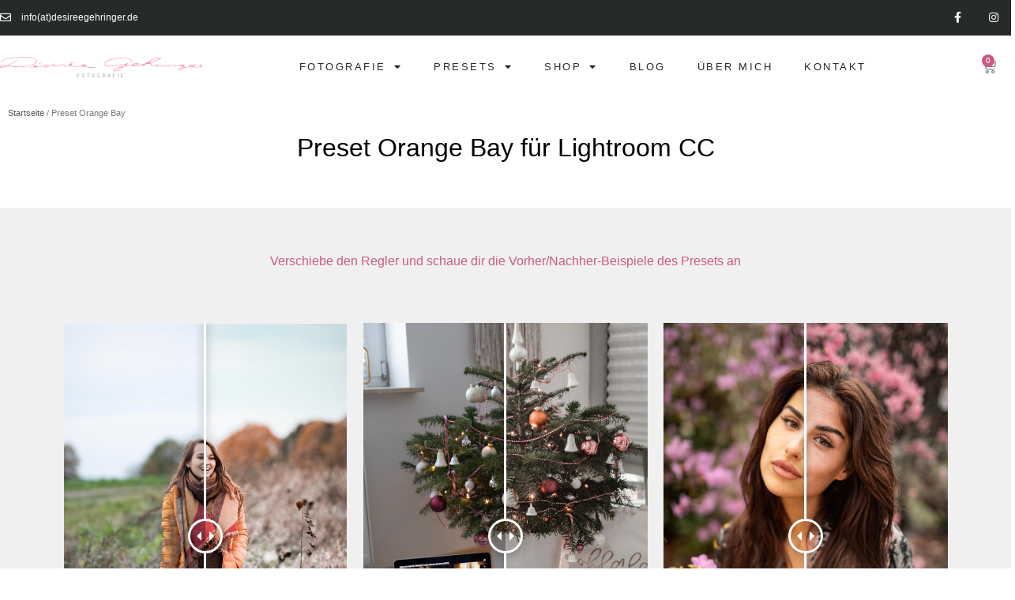

--- FILE ---
content_type: text/html; charset=UTF-8
request_url: https://desireegehringer-shop.com/preset-orange-bay
body_size: 30236
content:
<!doctype html>
<html lang="de" prefix="og: https://ogp.me/ns#">
<head>
	<meta charset="UTF-8">
		<meta name="viewport" content="width=device-width, initial-scale=1">
	<link rel="profile" href="https://gmpg.org/xfn/11">
	<script>window._wca = window._wca || [];</script>

<!-- Suchmaschinen-Optimierung durch Rank Math PRO - https://rankmath.com/ -->
<title>Preset für Adobe Lightroom ⎮ Hochzeitsfotografin Désirée Gehringer</title>
<meta name="description" content="Tolle Fotos mit nur einem Klick ⎮Spare Zeit und nutze Lightroom Presets von Adobe Lightroom ⎮für Mobile und Desktop⎮ Presets von Désirée Gehringer ⎮ Jetzt zugreifen!"/>
<meta name="robots" content="follow, index, max-snippet:-1, max-video-preview:-1, max-image-preview:large"/>
<link rel="canonical" href="https://desireegehringer-shop.com/preset-orange-bay" />
<meta property="og:locale" content="de_DE" />
<meta property="og:type" content="article" />
<meta property="og:title" content="Preset für Adobe Lightroom ⎮ Hochzeitsfotografin Désirée Gehringer" />
<meta property="og:description" content="Tolle Fotos mit nur einem Klick ⎮Spare Zeit und nutze Lightroom Presets von Adobe Lightroom ⎮für Mobile und Desktop⎮ Presets von Désirée Gehringer ⎮ Jetzt zugreifen!" />
<meta property="og:url" content="https://desireegehringer-shop.com/preset-orange-bay" />
<meta property="og:site_name" content="Desiree Gehringer Shop" />
<meta property="og:updated_time" content="2021-04-27T05:52:59+00:00" />
<meta property="og:image" content="https://desireegehringer-shop.com/wp-content/uploads/2020/12/2E4A4735-683x1024.jpg" />
<meta property="og:image:secure_url" content="https://desireegehringer-shop.com/wp-content/uploads/2020/12/2E4A4735-683x1024.jpg" />
<meta property="og:image:width" content="683" />
<meta property="og:image:height" content="1024" />
<meta property="og:image:alt" content="Preset Desiree Gehringer" />
<meta property="og:image:type" content="image/jpeg" />
<meta property="article:published_time" content="2020-12-17T10:31:17+00:00" />
<meta property="article:modified_time" content="2021-04-27T05:52:59+00:00" />
<meta name="twitter:card" content="summary_large_image" />
<meta name="twitter:title" content="Preset für Adobe Lightroom ⎮ Hochzeitsfotografin Désirée Gehringer" />
<meta name="twitter:description" content="Tolle Fotos mit nur einem Klick ⎮Spare Zeit und nutze Lightroom Presets von Adobe Lightroom ⎮für Mobile und Desktop⎮ Presets von Désirée Gehringer ⎮ Jetzt zugreifen!" />
<meta name="twitter:image" content="https://desireegehringer-shop.com/wp-content/uploads/2020/12/2E4A4735-683x1024.jpg" />
<meta name="twitter:label1" content="Lesedauer" />
<meta name="twitter:data1" content="Weniger als eine Minute" />
<script type="application/ld+json" class="rank-math-schema">{"@context":"https://schema.org","@graph":[{"@type":["Organization","Person"],"@id":"https://desireegehringer-shop.com/#person","name":"Desiree Gehringer Shop","url":"https://desireegehringer-shop.com","logo":{"@type":"ImageObject","@id":"https://desireegehringer-shop.com/#logo","url":"https://desireegehringer-shop.com/wp-content/uploads/2020/11/image.png","contentUrl":"https://desireegehringer-shop.com/wp-content/uploads/2020/11/image.png","caption":"Desiree Gehringer Shop","inLanguage":"de","width":"622","height":"63"},"image":{"@id":"https://desireegehringer-shop.com/#logo"}},{"@type":"WebSite","@id":"https://desireegehringer-shop.com/#website","url":"https://desireegehringer-shop.com","name":"Desiree Gehringer Shop","publisher":{"@id":"https://desireegehringer-shop.com/#person"},"inLanguage":"de"},{"@type":"ImageObject","@id":"https://desireegehringer-shop.com/wp-content/uploads/2020/12/2E4A4735-1.jpg","url":"https://desireegehringer-shop.com/wp-content/uploads/2020/12/2E4A4735-1.jpg","width":"200","height":"200","inLanguage":"de"},{"@type":"WebPage","@id":"https://desireegehringer-shop.com/preset-orange-bay#webpage","url":"https://desireegehringer-shop.com/preset-orange-bay","name":"Preset f\u00fcr Adobe Lightroom \u23ae Hochzeitsfotografin D\u00e9sir\u00e9e Gehringer","datePublished":"2020-12-17T10:31:17+00:00","dateModified":"2021-04-27T05:52:59+00:00","isPartOf":{"@id":"https://desireegehringer-shop.com/#website"},"primaryImageOfPage":{"@id":"https://desireegehringer-shop.com/wp-content/uploads/2020/12/2E4A4735-1.jpg"},"inLanguage":"de"},{"@type":"Person","@id":"https://desireegehringer-shop.com/author/admin-487-fji","name":"admin-487-fji","url":"https://desireegehringer-shop.com/author/admin-487-fji","image":{"@type":"ImageObject","@id":"https://secure.gravatar.com/avatar/e5840209c46d3299960e30b5048928dc?s=96&amp;d=mm&amp;r=g","url":"https://secure.gravatar.com/avatar/e5840209c46d3299960e30b5048928dc?s=96&amp;d=mm&amp;r=g","caption":"admin-487-fji","inLanguage":"de"},"sameAs":["https://desireegehringer-shop.com"]},{"@type":"Article","headline":"Preset f\u00fcr Adobe Lightroom \u23ae Hochzeitsfotografin D\u00e9sir\u00e9e Gehringer","keywords":"preset","datePublished":"2020-12-17T10:31:17+00:00","dateModified":"2021-04-27T05:52:59+00:00","author":{"@id":"https://desireegehringer-shop.com/author/admin-487-fji","name":"admin-487-fji"},"publisher":{"@id":"https://desireegehringer-shop.com/#person"},"description":"Tolle Fotos mit nur einem Klick \u23aeSpare Zeit und nutze Lightroom Presets von Adobe Lightroom \u23aef\u00fcr Mobile und Desktop\u23ae Presets von D\u00e9sir\u00e9e Gehringer \u23ae Jetzt zugreifen!","name":"Preset f\u00fcr Adobe Lightroom \u23ae Hochzeitsfotografin D\u00e9sir\u00e9e Gehringer","@id":"https://desireegehringer-shop.com/preset-orange-bay#richSnippet","isPartOf":{"@id":"https://desireegehringer-shop.com/preset-orange-bay#webpage"},"image":{"@id":"https://desireegehringer-shop.com/wp-content/uploads/2020/12/2E4A4735-1.jpg"},"inLanguage":"de","mainEntityOfPage":{"@id":"https://desireegehringer-shop.com/preset-orange-bay#webpage"}}]}</script>
<!-- /Rank Math WordPress SEO Plugin -->

<link rel='dns-prefetch' href='//stats.wp.com' />
<link rel='dns-prefetch' href='//s.w.org' />
<link rel="alternate" type="application/rss+xml" title="Desiree Gehringer Shop &raquo; Feed" href="https://desireegehringer-shop.com/feed" />
<link rel="alternate" type="application/rss+xml" title="Desiree Gehringer Shop &raquo; Kommentar-Feed" href="https://desireegehringer-shop.com/comments/feed" />
<script type="text/javascript">
window._wpemojiSettings = {"baseUrl":"https:\/\/s.w.org\/images\/core\/emoji\/14.0.0\/72x72\/","ext":".png","svgUrl":"https:\/\/s.w.org\/images\/core\/emoji\/14.0.0\/svg\/","svgExt":".svg","source":{"concatemoji":"https:\/\/desireegehringer-shop.com\/wp-includes\/js\/wp-emoji-release.min.js?ver=6.0.11"}};
/*! This file is auto-generated */
!function(e,a,t){var n,r,o,i=a.createElement("canvas"),p=i.getContext&&i.getContext("2d");function s(e,t){var a=String.fromCharCode,e=(p.clearRect(0,0,i.width,i.height),p.fillText(a.apply(this,e),0,0),i.toDataURL());return p.clearRect(0,0,i.width,i.height),p.fillText(a.apply(this,t),0,0),e===i.toDataURL()}function c(e){var t=a.createElement("script");t.src=e,t.defer=t.type="text/javascript",a.getElementsByTagName("head")[0].appendChild(t)}for(o=Array("flag","emoji"),t.supports={everything:!0,everythingExceptFlag:!0},r=0;r<o.length;r++)t.supports[o[r]]=function(e){if(!p||!p.fillText)return!1;switch(p.textBaseline="top",p.font="600 32px Arial",e){case"flag":return s([127987,65039,8205,9895,65039],[127987,65039,8203,9895,65039])?!1:!s([55356,56826,55356,56819],[55356,56826,8203,55356,56819])&&!s([55356,57332,56128,56423,56128,56418,56128,56421,56128,56430,56128,56423,56128,56447],[55356,57332,8203,56128,56423,8203,56128,56418,8203,56128,56421,8203,56128,56430,8203,56128,56423,8203,56128,56447]);case"emoji":return!s([129777,127995,8205,129778,127999],[129777,127995,8203,129778,127999])}return!1}(o[r]),t.supports.everything=t.supports.everything&&t.supports[o[r]],"flag"!==o[r]&&(t.supports.everythingExceptFlag=t.supports.everythingExceptFlag&&t.supports[o[r]]);t.supports.everythingExceptFlag=t.supports.everythingExceptFlag&&!t.supports.flag,t.DOMReady=!1,t.readyCallback=function(){t.DOMReady=!0},t.supports.everything||(n=function(){t.readyCallback()},a.addEventListener?(a.addEventListener("DOMContentLoaded",n,!1),e.addEventListener("load",n,!1)):(e.attachEvent("onload",n),a.attachEvent("onreadystatechange",function(){"complete"===a.readyState&&t.readyCallback()})),(e=t.source||{}).concatemoji?c(e.concatemoji):e.wpemoji&&e.twemoji&&(c(e.twemoji),c(e.wpemoji)))}(window,document,window._wpemojiSettings);
</script>
<style type="text/css">
img.wp-smiley,
img.emoji {
	display: inline !important;
	border: none !important;
	box-shadow: none !important;
	height: 1em !important;
	width: 1em !important;
	margin: 0 0.07em !important;
	vertical-align: -0.1em !important;
	background: none !important;
	padding: 0 !important;
}
</style>
	<link rel='stylesheet' id='sbi_styles-css'  href='https://desireegehringer-shop.com/wp-content/plugins/instagram-feed/css/sbi-styles.min.css?ver=6.9.1' type='text/css' media='all' />
<link rel='stylesheet' id='wp-block-library-css'  href='https://desireegehringer-shop.com/wp-includes/css/dist/block-library/style.min.css?ver=6.0.11' type='text/css' media='all' />
<style id='wp-block-library-inline-css' type='text/css'>
.has-text-align-justify{text-align:justify;}
</style>
<link rel='stylesheet' id='mediaelement-css'  href='https://desireegehringer-shop.com/wp-includes/js/mediaelement/mediaelementplayer-legacy.min.css?ver=4.2.16' type='text/css' media='all' />
<link rel='stylesheet' id='wp-mediaelement-css'  href='https://desireegehringer-shop.com/wp-includes/js/mediaelement/wp-mediaelement.min.css?ver=6.0.11' type='text/css' media='all' />
<link rel='stylesheet' id='wc-blocks-vendors-style-css'  href='https://desireegehringer-shop.com/wp-content/plugins/woocommerce/packages/woocommerce-blocks/build/wc-blocks-vendors-style.css?ver=9.8.4' type='text/css' media='all' />
<link rel='stylesheet' id='wc-blocks-style-css'  href='https://desireegehringer-shop.com/wp-content/plugins/woocommerce/packages/woocommerce-blocks/build/wc-blocks-style.css?ver=9.8.4' type='text/css' media='all' />
<style id='global-styles-inline-css' type='text/css'>
body{--wp--preset--color--black: #000000;--wp--preset--color--cyan-bluish-gray: #abb8c3;--wp--preset--color--white: #ffffff;--wp--preset--color--pale-pink: #f78da7;--wp--preset--color--vivid-red: #cf2e2e;--wp--preset--color--luminous-vivid-orange: #ff6900;--wp--preset--color--luminous-vivid-amber: #fcb900;--wp--preset--color--light-green-cyan: #7bdcb5;--wp--preset--color--vivid-green-cyan: #00d084;--wp--preset--color--pale-cyan-blue: #8ed1fc;--wp--preset--color--vivid-cyan-blue: #0693e3;--wp--preset--color--vivid-purple: #9b51e0;--wp--preset--gradient--vivid-cyan-blue-to-vivid-purple: linear-gradient(135deg,rgba(6,147,227,1) 0%,rgb(155,81,224) 100%);--wp--preset--gradient--light-green-cyan-to-vivid-green-cyan: linear-gradient(135deg,rgb(122,220,180) 0%,rgb(0,208,130) 100%);--wp--preset--gradient--luminous-vivid-amber-to-luminous-vivid-orange: linear-gradient(135deg,rgba(252,185,0,1) 0%,rgba(255,105,0,1) 100%);--wp--preset--gradient--luminous-vivid-orange-to-vivid-red: linear-gradient(135deg,rgba(255,105,0,1) 0%,rgb(207,46,46) 100%);--wp--preset--gradient--very-light-gray-to-cyan-bluish-gray: linear-gradient(135deg,rgb(238,238,238) 0%,rgb(169,184,195) 100%);--wp--preset--gradient--cool-to-warm-spectrum: linear-gradient(135deg,rgb(74,234,220) 0%,rgb(151,120,209) 20%,rgb(207,42,186) 40%,rgb(238,44,130) 60%,rgb(251,105,98) 80%,rgb(254,248,76) 100%);--wp--preset--gradient--blush-light-purple: linear-gradient(135deg,rgb(255,206,236) 0%,rgb(152,150,240) 100%);--wp--preset--gradient--blush-bordeaux: linear-gradient(135deg,rgb(254,205,165) 0%,rgb(254,45,45) 50%,rgb(107,0,62) 100%);--wp--preset--gradient--luminous-dusk: linear-gradient(135deg,rgb(255,203,112) 0%,rgb(199,81,192) 50%,rgb(65,88,208) 100%);--wp--preset--gradient--pale-ocean: linear-gradient(135deg,rgb(255,245,203) 0%,rgb(182,227,212) 50%,rgb(51,167,181) 100%);--wp--preset--gradient--electric-grass: linear-gradient(135deg,rgb(202,248,128) 0%,rgb(113,206,126) 100%);--wp--preset--gradient--midnight: linear-gradient(135deg,rgb(2,3,129) 0%,rgb(40,116,252) 100%);--wp--preset--duotone--dark-grayscale: url('#wp-duotone-dark-grayscale');--wp--preset--duotone--grayscale: url('#wp-duotone-grayscale');--wp--preset--duotone--purple-yellow: url('#wp-duotone-purple-yellow');--wp--preset--duotone--blue-red: url('#wp-duotone-blue-red');--wp--preset--duotone--midnight: url('#wp-duotone-midnight');--wp--preset--duotone--magenta-yellow: url('#wp-duotone-magenta-yellow');--wp--preset--duotone--purple-green: url('#wp-duotone-purple-green');--wp--preset--duotone--blue-orange: url('#wp-duotone-blue-orange');--wp--preset--font-size--small: 13px;--wp--preset--font-size--medium: 20px;--wp--preset--font-size--large: 36px;--wp--preset--font-size--x-large: 42px;}.has-black-color{color: var(--wp--preset--color--black) !important;}.has-cyan-bluish-gray-color{color: var(--wp--preset--color--cyan-bluish-gray) !important;}.has-white-color{color: var(--wp--preset--color--white) !important;}.has-pale-pink-color{color: var(--wp--preset--color--pale-pink) !important;}.has-vivid-red-color{color: var(--wp--preset--color--vivid-red) !important;}.has-luminous-vivid-orange-color{color: var(--wp--preset--color--luminous-vivid-orange) !important;}.has-luminous-vivid-amber-color{color: var(--wp--preset--color--luminous-vivid-amber) !important;}.has-light-green-cyan-color{color: var(--wp--preset--color--light-green-cyan) !important;}.has-vivid-green-cyan-color{color: var(--wp--preset--color--vivid-green-cyan) !important;}.has-pale-cyan-blue-color{color: var(--wp--preset--color--pale-cyan-blue) !important;}.has-vivid-cyan-blue-color{color: var(--wp--preset--color--vivid-cyan-blue) !important;}.has-vivid-purple-color{color: var(--wp--preset--color--vivid-purple) !important;}.has-black-background-color{background-color: var(--wp--preset--color--black) !important;}.has-cyan-bluish-gray-background-color{background-color: var(--wp--preset--color--cyan-bluish-gray) !important;}.has-white-background-color{background-color: var(--wp--preset--color--white) !important;}.has-pale-pink-background-color{background-color: var(--wp--preset--color--pale-pink) !important;}.has-vivid-red-background-color{background-color: var(--wp--preset--color--vivid-red) !important;}.has-luminous-vivid-orange-background-color{background-color: var(--wp--preset--color--luminous-vivid-orange) !important;}.has-luminous-vivid-amber-background-color{background-color: var(--wp--preset--color--luminous-vivid-amber) !important;}.has-light-green-cyan-background-color{background-color: var(--wp--preset--color--light-green-cyan) !important;}.has-vivid-green-cyan-background-color{background-color: var(--wp--preset--color--vivid-green-cyan) !important;}.has-pale-cyan-blue-background-color{background-color: var(--wp--preset--color--pale-cyan-blue) !important;}.has-vivid-cyan-blue-background-color{background-color: var(--wp--preset--color--vivid-cyan-blue) !important;}.has-vivid-purple-background-color{background-color: var(--wp--preset--color--vivid-purple) !important;}.has-black-border-color{border-color: var(--wp--preset--color--black) !important;}.has-cyan-bluish-gray-border-color{border-color: var(--wp--preset--color--cyan-bluish-gray) !important;}.has-white-border-color{border-color: var(--wp--preset--color--white) !important;}.has-pale-pink-border-color{border-color: var(--wp--preset--color--pale-pink) !important;}.has-vivid-red-border-color{border-color: var(--wp--preset--color--vivid-red) !important;}.has-luminous-vivid-orange-border-color{border-color: var(--wp--preset--color--luminous-vivid-orange) !important;}.has-luminous-vivid-amber-border-color{border-color: var(--wp--preset--color--luminous-vivid-amber) !important;}.has-light-green-cyan-border-color{border-color: var(--wp--preset--color--light-green-cyan) !important;}.has-vivid-green-cyan-border-color{border-color: var(--wp--preset--color--vivid-green-cyan) !important;}.has-pale-cyan-blue-border-color{border-color: var(--wp--preset--color--pale-cyan-blue) !important;}.has-vivid-cyan-blue-border-color{border-color: var(--wp--preset--color--vivid-cyan-blue) !important;}.has-vivid-purple-border-color{border-color: var(--wp--preset--color--vivid-purple) !important;}.has-vivid-cyan-blue-to-vivid-purple-gradient-background{background: var(--wp--preset--gradient--vivid-cyan-blue-to-vivid-purple) !important;}.has-light-green-cyan-to-vivid-green-cyan-gradient-background{background: var(--wp--preset--gradient--light-green-cyan-to-vivid-green-cyan) !important;}.has-luminous-vivid-amber-to-luminous-vivid-orange-gradient-background{background: var(--wp--preset--gradient--luminous-vivid-amber-to-luminous-vivid-orange) !important;}.has-luminous-vivid-orange-to-vivid-red-gradient-background{background: var(--wp--preset--gradient--luminous-vivid-orange-to-vivid-red) !important;}.has-very-light-gray-to-cyan-bluish-gray-gradient-background{background: var(--wp--preset--gradient--very-light-gray-to-cyan-bluish-gray) !important;}.has-cool-to-warm-spectrum-gradient-background{background: var(--wp--preset--gradient--cool-to-warm-spectrum) !important;}.has-blush-light-purple-gradient-background{background: var(--wp--preset--gradient--blush-light-purple) !important;}.has-blush-bordeaux-gradient-background{background: var(--wp--preset--gradient--blush-bordeaux) !important;}.has-luminous-dusk-gradient-background{background: var(--wp--preset--gradient--luminous-dusk) !important;}.has-pale-ocean-gradient-background{background: var(--wp--preset--gradient--pale-ocean) !important;}.has-electric-grass-gradient-background{background: var(--wp--preset--gradient--electric-grass) !important;}.has-midnight-gradient-background{background: var(--wp--preset--gradient--midnight) !important;}.has-small-font-size{font-size: var(--wp--preset--font-size--small) !important;}.has-medium-font-size{font-size: var(--wp--preset--font-size--medium) !important;}.has-large-font-size{font-size: var(--wp--preset--font-size--large) !important;}.has-x-large-font-size{font-size: var(--wp--preset--font-size--x-large) !important;}
</style>
<link rel='stylesheet' id='woocommerce-layout-css'  href='https://desireegehringer-shop.com/wp-content/plugins/woocommerce/assets/css/woocommerce-layout.css?ver=7.6.0' type='text/css' media='all' />
<style id='woocommerce-layout-inline-css' type='text/css'>

	.infinite-scroll .woocommerce-pagination {
		display: none;
	}
</style>
<link rel='stylesheet' id='woocommerce-smallscreen-css'  href='https://desireegehringer-shop.com/wp-content/plugins/woocommerce/assets/css/woocommerce-smallscreen.css?ver=7.6.0' type='text/css' media='only screen and (max-width: 768px)' />
<link rel='stylesheet' id='woocommerce-general-css'  href='https://desireegehringer-shop.com/wp-content/plugins/woocommerce/assets/css/woocommerce.css?ver=7.6.0' type='text/css' media='all' />
<style id='woocommerce-inline-inline-css' type='text/css'>
.woocommerce form .form-row .required { visibility: visible; }
</style>
<link rel='stylesheet' id='cmplz-general-css'  href='https://desireegehringer-shop.com/wp-content/plugins/complianz-gdpr/assets/css/cookieblocker.min.css?ver=1758602357' type='text/css' media='all' />
<link rel='stylesheet' id='hello-elementor-css'  href='https://desireegehringer-shop.com/wp-content/themes/hello-elementor/style.min.css?ver=2.2.0' type='text/css' media='all' />
<link rel='stylesheet' id='hello-elementor-theme-style-css'  href='https://desireegehringer-shop.com/wp-content/themes/hello-elementor/theme.min.css?ver=2.2.0' type='text/css' media='all' />
<link rel='stylesheet' id='elementor-icons-css'  href='https://desireegehringer-shop.com/wp-content/plugins/elementor/assets/lib/eicons/css/elementor-icons.min.css?ver=5.23.0' type='text/css' media='all' />
<link rel='stylesheet' id='elementor-frontend-css'  href='https://desireegehringer-shop.com/wp-content/plugins/elementor/assets/css/frontend.min.css?ver=3.16.3' type='text/css' media='all' />
<style id='elementor-frontend-inline-css' type='text/css'>
.elementor-kit-28{--e-global-color-primary:#CB5A84;--e-global-color-secondary:#54595F;--e-global-color-text:#7A7A7A;--e-global-color-accent:#CB5A84;--e-global-typography-primary-font-family:"Helvetica";--e-global-typography-primary-font-weight:400;--e-global-typography-secondary-font-family:"Helvetica";--e-global-typography-secondary-font-weight:300;--e-global-typography-text-font-family:"Helvetica";--e-global-typography-text-font-weight:300;--e-global-typography-accent-font-family:"Roboto";--e-global-typography-accent-font-weight:500;}.elementor-kit-28 h1{font-family:"DM Serif Display", Sans-serif;}.elementor-kit-28 h2{color:#000000;font-family:"DM Serif Display", Sans-serif;}.elementor-section.elementor-section-boxed > .elementor-container{max-width:1140px;}.e-con{--container-max-width:1140px;}.elementor-widget:not(:last-child){margin-block-end:20px;}.elementor-element{--widgets-spacing:20px 20px;}{}h1.entry-title{display:var(--page-title-display);}.elementor-kit-28 e-page-transition{background-color:#FFBC7D;}@media(max-width:1024px){.elementor-section.elementor-section-boxed > .elementor-container{max-width:1024px;}.e-con{--container-max-width:1024px;}}@media(max-width:767px){.elementor-section.elementor-section-boxed > .elementor-container{max-width:767px;}.e-con{--container-max-width:767px;}}

				.elementor-widget-woocommerce-checkout-page .woocommerce table.woocommerce-checkout-review-order-table {
				    margin: var(--sections-margin, 24px 0 24px 0);
				    padding: var(--sections-padding, 16px 16px);
				}
				.elementor-widget-woocommerce-checkout-page .woocommerce table.woocommerce-checkout-review-order-table .cart_item td.product-name {
				    padding-right: 20px;
				}
				.elementor-widget-woocommerce-checkout-page .woocommerce .woocommerce-checkout #payment {
					border: none;
					padding: 0;
				}
				.elementor-widget-woocommerce-checkout-page .woocommerce .e-checkout__order_review-2 {
					background: var(--sections-background-color, #ffffff);
				    border-radius: var(--sections-border-radius, 3px);
				    padding: var(--sections-padding, 16px 30px);
				    margin: var(--sections-margin, 0 0 24px 0);
				    border-style: var(--sections-border-type, solid);
				    border-color: var(--sections-border-color, #D5D8DC);
				    border-width: 1px;
				    display: block;
				}
				.elementor-widget-woocommerce-checkout-page .woocommerce-checkout .place-order {
					display: -webkit-box;
					display: -ms-flexbox;
					display: flex;
					-webkit-box-orient: vertical;
					-webkit-box-direction: normal;
					-ms-flex-direction: column;
					flex-direction: column;
					-ms-flex-wrap: wrap;
					flex-wrap: wrap;
					padding: 0;
					margin-bottom: 0;
					margin-top: 1em;
					-webkit-box-align: var(--place-order-title-alignment, stretch);
					-ms-flex-align: var(--place-order-title-alignment, stretch);
					align-items: var(--place-order-title-alignment, stretch); 
				}
				.elementor-widget-woocommerce-checkout-page .woocommerce-checkout #place_order {
					background-color: #5bc0de;
					width: var(--purchase-button-width, auto);
					float: none;
					color: var(--purchase-button-normal-text-color, #ffffff);
					min-height: auto;
					padding: var(--purchase-button-padding, 1em 1em);
					border-radius: var(--purchase-button-border-radius, 3px); 
		        }
		        .elementor-widget-woocommerce-checkout-page .woocommerce-checkout #place_order:hover {
					background-color: #5bc0de;
					color: var(--purchase-button-hover-text-color, #ffffff);
					border-color: var(--purchase-button-hover-border-color, #5bc0de);
					-webkit-transition-duration: var(--purchase-button-hover-transition-duration, 0.3s);
					-o-transition-duration: var(--purchase-button-hover-transition-duration, 0.3s);
					transition-duration: var(--purchase-button-hover-transition-duration, 0.3s); 
                }
			
.elementor-widget-heading .elementor-heading-title{color:var( --e-global-color-primary );font-family:var( --e-global-typography-primary-font-family ), Sans-serif;font-weight:var( --e-global-typography-primary-font-weight );}.elementor-widget-image .widget-image-caption{color:var( --e-global-color-text );font-family:var( --e-global-typography-text-font-family ), Sans-serif;font-weight:var( --e-global-typography-text-font-weight );}.elementor-widget-text-editor{color:var( --e-global-color-text );font-family:var( --e-global-typography-text-font-family ), Sans-serif;font-weight:var( --e-global-typography-text-font-weight );}.elementor-widget-text-editor.elementor-drop-cap-view-stacked .elementor-drop-cap{background-color:var( --e-global-color-primary );}.elementor-widget-text-editor.elementor-drop-cap-view-framed .elementor-drop-cap, .elementor-widget-text-editor.elementor-drop-cap-view-default .elementor-drop-cap{color:var( --e-global-color-primary );border-color:var( --e-global-color-primary );}.elementor-widget-button .elementor-button{font-family:var( --e-global-typography-accent-font-family ), Sans-serif;font-weight:var( --e-global-typography-accent-font-weight );background-color:var( --e-global-color-accent );}.elementor-widget-divider{--divider-color:var( --e-global-color-secondary );}.elementor-widget-divider .elementor-divider__text{color:var( --e-global-color-secondary );font-family:var( --e-global-typography-secondary-font-family ), Sans-serif;font-weight:var( --e-global-typography-secondary-font-weight );}.elementor-widget-divider.elementor-view-stacked .elementor-icon{background-color:var( --e-global-color-secondary );}.elementor-widget-divider.elementor-view-framed .elementor-icon, .elementor-widget-divider.elementor-view-default .elementor-icon{color:var( --e-global-color-secondary );border-color:var( --e-global-color-secondary );}.elementor-widget-divider.elementor-view-framed .elementor-icon, .elementor-widget-divider.elementor-view-default .elementor-icon svg{fill:var( --e-global-color-secondary );}.elementor-widget-image-box .elementor-image-box-title{color:var( --e-global-color-primary );font-family:var( --e-global-typography-primary-font-family ), Sans-serif;font-weight:var( --e-global-typography-primary-font-weight );}.elementor-widget-image-box .elementor-image-box-description{color:var( --e-global-color-text );font-family:var( --e-global-typography-text-font-family ), Sans-serif;font-weight:var( --e-global-typography-text-font-weight );}.elementor-widget-icon.elementor-view-stacked .elementor-icon{background-color:var( --e-global-color-primary );}.elementor-widget-icon.elementor-view-framed .elementor-icon, .elementor-widget-icon.elementor-view-default .elementor-icon{color:var( --e-global-color-primary );border-color:var( --e-global-color-primary );}.elementor-widget-icon.elementor-view-framed .elementor-icon, .elementor-widget-icon.elementor-view-default .elementor-icon svg{fill:var( --e-global-color-primary );}.elementor-widget-icon-box.elementor-view-stacked .elementor-icon{background-color:var( --e-global-color-primary );}.elementor-widget-icon-box.elementor-view-framed .elementor-icon, .elementor-widget-icon-box.elementor-view-default .elementor-icon{fill:var( --e-global-color-primary );color:var( --e-global-color-primary );border-color:var( --e-global-color-primary );}.elementor-widget-icon-box .elementor-icon-box-title{color:var( --e-global-color-primary );}.elementor-widget-icon-box .elementor-icon-box-title, .elementor-widget-icon-box .elementor-icon-box-title a{font-family:var( --e-global-typography-primary-font-family ), Sans-serif;font-weight:var( --e-global-typography-primary-font-weight );}.elementor-widget-icon-box .elementor-icon-box-description{color:var( --e-global-color-text );font-family:var( --e-global-typography-text-font-family ), Sans-serif;font-weight:var( --e-global-typography-text-font-weight );}.elementor-widget-star-rating .elementor-star-rating__title{color:var( --e-global-color-text );font-family:var( --e-global-typography-text-font-family ), Sans-serif;font-weight:var( --e-global-typography-text-font-weight );}.elementor-widget-image-gallery .gallery-item .gallery-caption{font-family:var( --e-global-typography-accent-font-family ), Sans-serif;font-weight:var( --e-global-typography-accent-font-weight );}.elementor-widget-icon-list .elementor-icon-list-item:not(:last-child):after{border-color:var( --e-global-color-text );}.elementor-widget-icon-list .elementor-icon-list-icon i{color:var( --e-global-color-primary );}.elementor-widget-icon-list .elementor-icon-list-icon svg{fill:var( --e-global-color-primary );}.elementor-widget-icon-list .elementor-icon-list-item > .elementor-icon-list-text, .elementor-widget-icon-list .elementor-icon-list-item > a{font-family:var( --e-global-typography-text-font-family ), Sans-serif;font-weight:var( --e-global-typography-text-font-weight );}.elementor-widget-icon-list .elementor-icon-list-text{color:var( --e-global-color-secondary );}.elementor-widget-counter .elementor-counter-number-wrapper{color:var( --e-global-color-primary );font-family:var( --e-global-typography-primary-font-family ), Sans-serif;font-weight:var( --e-global-typography-primary-font-weight );}.elementor-widget-counter .elementor-counter-title{color:var( --e-global-color-secondary );font-family:var( --e-global-typography-secondary-font-family ), Sans-serif;font-weight:var( --e-global-typography-secondary-font-weight );}.elementor-widget-progress .elementor-progress-wrapper .elementor-progress-bar{background-color:var( --e-global-color-primary );}.elementor-widget-progress .elementor-title{color:var( --e-global-color-primary );font-family:var( --e-global-typography-text-font-family ), Sans-serif;font-weight:var( --e-global-typography-text-font-weight );}.elementor-widget-testimonial .elementor-testimonial-content{color:var( --e-global-color-text );font-family:var( --e-global-typography-text-font-family ), Sans-serif;font-weight:var( --e-global-typography-text-font-weight );}.elementor-widget-testimonial .elementor-testimonial-name{color:var( --e-global-color-primary );font-family:var( --e-global-typography-primary-font-family ), Sans-serif;font-weight:var( --e-global-typography-primary-font-weight );}.elementor-widget-testimonial .elementor-testimonial-job{color:var( --e-global-color-secondary );font-family:var( --e-global-typography-secondary-font-family ), Sans-serif;font-weight:var( --e-global-typography-secondary-font-weight );}.elementor-widget-tabs .elementor-tab-title, .elementor-widget-tabs .elementor-tab-title a{color:var( --e-global-color-primary );}.elementor-widget-tabs .elementor-tab-title.elementor-active,
					 .elementor-widget-tabs .elementor-tab-title.elementor-active a{color:var( --e-global-color-accent );}.elementor-widget-tabs .elementor-tab-title{font-family:var( --e-global-typography-primary-font-family ), Sans-serif;font-weight:var( --e-global-typography-primary-font-weight );}.elementor-widget-tabs .elementor-tab-content{color:var( --e-global-color-text );font-family:var( --e-global-typography-text-font-family ), Sans-serif;font-weight:var( --e-global-typography-text-font-weight );}.elementor-widget-accordion .elementor-accordion-icon, .elementor-widget-accordion .elementor-accordion-title{color:var( --e-global-color-primary );}.elementor-widget-accordion .elementor-accordion-icon svg{fill:var( --e-global-color-primary );}.elementor-widget-accordion .elementor-active .elementor-accordion-icon, .elementor-widget-accordion .elementor-active .elementor-accordion-title{color:var( --e-global-color-accent );}.elementor-widget-accordion .elementor-active .elementor-accordion-icon svg{fill:var( --e-global-color-accent );}.elementor-widget-accordion .elementor-accordion-title{font-family:var( --e-global-typography-primary-font-family ), Sans-serif;font-weight:var( --e-global-typography-primary-font-weight );}.elementor-widget-accordion .elementor-tab-content{color:var( --e-global-color-text );font-family:var( --e-global-typography-text-font-family ), Sans-serif;font-weight:var( --e-global-typography-text-font-weight );}.elementor-widget-toggle .elementor-toggle-title, .elementor-widget-toggle .elementor-toggle-icon{color:var( --e-global-color-primary );}.elementor-widget-toggle .elementor-toggle-icon svg{fill:var( --e-global-color-primary );}.elementor-widget-toggle .elementor-tab-title.elementor-active a, .elementor-widget-toggle .elementor-tab-title.elementor-active .elementor-toggle-icon{color:var( --e-global-color-accent );}.elementor-widget-toggle .elementor-toggle-title{font-family:var( --e-global-typography-primary-font-family ), Sans-serif;font-weight:var( --e-global-typography-primary-font-weight );}.elementor-widget-toggle .elementor-tab-content{color:var( --e-global-color-text );font-family:var( --e-global-typography-text-font-family ), Sans-serif;font-weight:var( --e-global-typography-text-font-weight );}.elementor-widget-alert .elementor-alert-title{font-family:var( --e-global-typography-primary-font-family ), Sans-serif;font-weight:var( --e-global-typography-primary-font-weight );}.elementor-widget-alert .elementor-alert-description{font-family:var( --e-global-typography-text-font-family ), Sans-serif;font-weight:var( --e-global-typography-text-font-weight );}.elementor-widget-text-path{font-family:var( --e-global-typography-text-font-family ), Sans-serif;font-weight:var( --e-global-typography-text-font-weight );}.elementor-widget-theme-site-logo .widget-image-caption{color:var( --e-global-color-text );font-family:var( --e-global-typography-text-font-family ), Sans-serif;font-weight:var( --e-global-typography-text-font-weight );}.elementor-widget-theme-site-title .elementor-heading-title{color:var( --e-global-color-primary );font-family:var( --e-global-typography-primary-font-family ), Sans-serif;font-weight:var( --e-global-typography-primary-font-weight );}.elementor-widget-theme-page-title .elementor-heading-title{color:var( --e-global-color-primary );font-family:var( --e-global-typography-primary-font-family ), Sans-serif;font-weight:var( --e-global-typography-primary-font-weight );}.elementor-widget-theme-post-title .elementor-heading-title{color:var( --e-global-color-primary );font-family:var( --e-global-typography-primary-font-family ), Sans-serif;font-weight:var( --e-global-typography-primary-font-weight );}.elementor-widget-theme-post-excerpt .elementor-widget-container{color:var( --e-global-color-text );font-family:var( --e-global-typography-text-font-family ), Sans-serif;font-weight:var( --e-global-typography-text-font-weight );}.elementor-widget-theme-post-content{color:var( --e-global-color-text );font-family:var( --e-global-typography-text-font-family ), Sans-serif;font-weight:var( --e-global-typography-text-font-weight );}.elementor-widget-theme-post-featured-image .widget-image-caption{color:var( --e-global-color-text );font-family:var( --e-global-typography-text-font-family ), Sans-serif;font-weight:var( --e-global-typography-text-font-weight );}.elementor-widget-theme-archive-title .elementor-heading-title{color:var( --e-global-color-primary );font-family:var( --e-global-typography-primary-font-family ), Sans-serif;font-weight:var( --e-global-typography-primary-font-weight );}.elementor-widget-archive-posts .elementor-post__title, .elementor-widget-archive-posts .elementor-post__title a{color:var( --e-global-color-secondary );font-family:var( --e-global-typography-primary-font-family ), Sans-serif;font-weight:var( --e-global-typography-primary-font-weight );}.elementor-widget-archive-posts .elementor-post__meta-data{font-family:var( --e-global-typography-secondary-font-family ), Sans-serif;font-weight:var( --e-global-typography-secondary-font-weight );}.elementor-widget-archive-posts .elementor-post__excerpt p{font-family:var( --e-global-typography-text-font-family ), Sans-serif;font-weight:var( --e-global-typography-text-font-weight );}.elementor-widget-archive-posts .elementor-post__read-more{color:var( --e-global-color-accent );}.elementor-widget-archive-posts a.elementor-post__read-more{font-family:var( --e-global-typography-accent-font-family ), Sans-serif;font-weight:var( --e-global-typography-accent-font-weight );}.elementor-widget-archive-posts .elementor-post__card .elementor-post__badge{background-color:var( --e-global-color-accent );font-family:var( --e-global-typography-accent-font-family ), Sans-serif;font-weight:var( --e-global-typography-accent-font-weight );}.elementor-widget-archive-posts .elementor-pagination{font-family:var( --e-global-typography-secondary-font-family ), Sans-serif;font-weight:var( --e-global-typography-secondary-font-weight );}.elementor-widget-archive-posts .elementor-button{font-family:var( --e-global-typography-accent-font-family ), Sans-serif;font-weight:var( --e-global-typography-accent-font-weight );background-color:var( --e-global-color-accent );}.elementor-widget-archive-posts .e-load-more-message{font-family:var( --e-global-typography-secondary-font-family ), Sans-serif;font-weight:var( --e-global-typography-secondary-font-weight );}.elementor-widget-archive-posts .elementor-posts-nothing-found{color:var( --e-global-color-text );font-family:var( --e-global-typography-text-font-family ), Sans-serif;font-weight:var( --e-global-typography-text-font-weight );}.elementor-widget-loop-grid .elementor-pagination{font-family:var( --e-global-typography-secondary-font-family ), Sans-serif;font-weight:var( --e-global-typography-secondary-font-weight );}.elementor-widget-loop-grid .elementor-button{font-family:var( --e-global-typography-accent-font-family ), Sans-serif;font-weight:var( --e-global-typography-accent-font-weight );background-color:var( --e-global-color-accent );}.elementor-widget-loop-grid .e-load-more-message{font-family:var( --e-global-typography-secondary-font-family ), Sans-serif;font-weight:var( --e-global-typography-secondary-font-weight );}.elementor-widget-posts .elementor-post__title, .elementor-widget-posts .elementor-post__title a{color:var( --e-global-color-secondary );font-family:var( --e-global-typography-primary-font-family ), Sans-serif;font-weight:var( --e-global-typography-primary-font-weight );}.elementor-widget-posts .elementor-post__meta-data{font-family:var( --e-global-typography-secondary-font-family ), Sans-serif;font-weight:var( --e-global-typography-secondary-font-weight );}.elementor-widget-posts .elementor-post__excerpt p{font-family:var( --e-global-typography-text-font-family ), Sans-serif;font-weight:var( --e-global-typography-text-font-weight );}.elementor-widget-posts .elementor-post__read-more{color:var( --e-global-color-accent );}.elementor-widget-posts a.elementor-post__read-more{font-family:var( --e-global-typography-accent-font-family ), Sans-serif;font-weight:var( --e-global-typography-accent-font-weight );}.elementor-widget-posts .elementor-post__card .elementor-post__badge{background-color:var( --e-global-color-accent );font-family:var( --e-global-typography-accent-font-family ), Sans-serif;font-weight:var( --e-global-typography-accent-font-weight );}.elementor-widget-posts .elementor-pagination{font-family:var( --e-global-typography-secondary-font-family ), Sans-serif;font-weight:var( --e-global-typography-secondary-font-weight );}.elementor-widget-posts .elementor-button{font-family:var( --e-global-typography-accent-font-family ), Sans-serif;font-weight:var( --e-global-typography-accent-font-weight );background-color:var( --e-global-color-accent );}.elementor-widget-posts .e-load-more-message{font-family:var( --e-global-typography-secondary-font-family ), Sans-serif;font-weight:var( --e-global-typography-secondary-font-weight );}.elementor-widget-portfolio a .elementor-portfolio-item__overlay{background-color:var( --e-global-color-accent );}.elementor-widget-portfolio .elementor-portfolio-item__title{font-family:var( --e-global-typography-primary-font-family ), Sans-serif;font-weight:var( --e-global-typography-primary-font-weight );}.elementor-widget-portfolio .elementor-portfolio__filter{color:var( --e-global-color-text );font-family:var( --e-global-typography-primary-font-family ), Sans-serif;font-weight:var( --e-global-typography-primary-font-weight );}.elementor-widget-portfolio .elementor-portfolio__filter.elementor-active{color:var( --e-global-color-primary );}.elementor-widget-gallery .elementor-gallery-item__title{font-family:var( --e-global-typography-primary-font-family ), Sans-serif;font-weight:var( --e-global-typography-primary-font-weight );}.elementor-widget-gallery .elementor-gallery-item__description{font-family:var( --e-global-typography-text-font-family ), Sans-serif;font-weight:var( --e-global-typography-text-font-weight );}.elementor-widget-gallery{--galleries-title-color-normal:var( --e-global-color-primary );--galleries-title-color-hover:var( --e-global-color-secondary );--galleries-pointer-bg-color-hover:var( --e-global-color-accent );--gallery-title-color-active:var( --e-global-color-secondary );--galleries-pointer-bg-color-active:var( --e-global-color-accent );}.elementor-widget-gallery .elementor-gallery-title{font-family:var( --e-global-typography-primary-font-family ), Sans-serif;font-weight:var( --e-global-typography-primary-font-weight );}.elementor-widget-form .elementor-field-group > label, .elementor-widget-form .elementor-field-subgroup label{color:var( --e-global-color-text );}.elementor-widget-form .elementor-field-group > label{font-family:var( --e-global-typography-text-font-family ), Sans-serif;font-weight:var( --e-global-typography-text-font-weight );}.elementor-widget-form .elementor-field-type-html{color:var( --e-global-color-text );font-family:var( --e-global-typography-text-font-family ), Sans-serif;font-weight:var( --e-global-typography-text-font-weight );}.elementor-widget-form .elementor-field-group .elementor-field{color:var( --e-global-color-text );}.elementor-widget-form .elementor-field-group .elementor-field, .elementor-widget-form .elementor-field-subgroup label{font-family:var( --e-global-typography-text-font-family ), Sans-serif;font-weight:var( --e-global-typography-text-font-weight );}.elementor-widget-form .elementor-button{font-family:var( --e-global-typography-accent-font-family ), Sans-serif;font-weight:var( --e-global-typography-accent-font-weight );}.elementor-widget-form .e-form__buttons__wrapper__button-next{background-color:var( --e-global-color-accent );}.elementor-widget-form .elementor-button[type="submit"]{background-color:var( --e-global-color-accent );}.elementor-widget-form .e-form__buttons__wrapper__button-previous{background-color:var( --e-global-color-accent );}.elementor-widget-form .elementor-message{font-family:var( --e-global-typography-text-font-family ), Sans-serif;font-weight:var( --e-global-typography-text-font-weight );}.elementor-widget-form .e-form__indicators__indicator, .elementor-widget-form .e-form__indicators__indicator__label{font-family:var( --e-global-typography-accent-font-family ), Sans-serif;font-weight:var( --e-global-typography-accent-font-weight );}.elementor-widget-form{--e-form-steps-indicator-inactive-primary-color:var( --e-global-color-text );--e-form-steps-indicator-active-primary-color:var( --e-global-color-accent );--e-form-steps-indicator-completed-primary-color:var( --e-global-color-accent );--e-form-steps-indicator-progress-color:var( --e-global-color-accent );--e-form-steps-indicator-progress-background-color:var( --e-global-color-text );--e-form-steps-indicator-progress-meter-color:var( --e-global-color-text );}.elementor-widget-form .e-form__indicators__indicator__progress__meter{font-family:var( --e-global-typography-accent-font-family ), Sans-serif;font-weight:var( --e-global-typography-accent-font-weight );}.elementor-widget-login .elementor-field-group > a{color:var( --e-global-color-text );}.elementor-widget-login .elementor-field-group > a:hover{color:var( --e-global-color-accent );}.elementor-widget-login .elementor-form-fields-wrapper label{color:var( --e-global-color-text );font-family:var( --e-global-typography-text-font-family ), Sans-serif;font-weight:var( --e-global-typography-text-font-weight );}.elementor-widget-login .elementor-field-group .elementor-field{color:var( --e-global-color-text );}.elementor-widget-login .elementor-field-group .elementor-field, .elementor-widget-login .elementor-field-subgroup label{font-family:var( --e-global-typography-text-font-family ), Sans-serif;font-weight:var( --e-global-typography-text-font-weight );}.elementor-widget-login .elementor-button{font-family:var( --e-global-typography-accent-font-family ), Sans-serif;font-weight:var( --e-global-typography-accent-font-weight );background-color:var( --e-global-color-accent );}.elementor-widget-login .elementor-widget-container .elementor-login__logged-in-message{color:var( --e-global-color-text );font-family:var( --e-global-typography-text-font-family ), Sans-serif;font-weight:var( --e-global-typography-text-font-weight );}.elementor-widget-slides .elementor-slide-heading{font-family:var( --e-global-typography-primary-font-family ), Sans-serif;font-weight:var( --e-global-typography-primary-font-weight );}.elementor-widget-slides .elementor-slide-description{font-family:var( --e-global-typography-secondary-font-family ), Sans-serif;font-weight:var( --e-global-typography-secondary-font-weight );}.elementor-widget-slides .elementor-slide-button{font-family:var( --e-global-typography-accent-font-family ), Sans-serif;font-weight:var( --e-global-typography-accent-font-weight );}.elementor-widget-nav-menu .elementor-nav-menu .elementor-item{font-family:var( --e-global-typography-primary-font-family ), Sans-serif;font-weight:var( --e-global-typography-primary-font-weight );}.elementor-widget-nav-menu .elementor-nav-menu--main .elementor-item{color:var( --e-global-color-text );fill:var( --e-global-color-text );}.elementor-widget-nav-menu .elementor-nav-menu--main .elementor-item:hover,
					.elementor-widget-nav-menu .elementor-nav-menu--main .elementor-item.elementor-item-active,
					.elementor-widget-nav-menu .elementor-nav-menu--main .elementor-item.highlighted,
					.elementor-widget-nav-menu .elementor-nav-menu--main .elementor-item:focus{color:var( --e-global-color-accent );fill:var( --e-global-color-accent );}.elementor-widget-nav-menu .elementor-nav-menu--main:not(.e--pointer-framed) .elementor-item:before,
					.elementor-widget-nav-menu .elementor-nav-menu--main:not(.e--pointer-framed) .elementor-item:after{background-color:var( --e-global-color-accent );}.elementor-widget-nav-menu .e--pointer-framed .elementor-item:before,
					.elementor-widget-nav-menu .e--pointer-framed .elementor-item:after{border-color:var( --e-global-color-accent );}.elementor-widget-nav-menu{--e-nav-menu-divider-color:var( --e-global-color-text );}.elementor-widget-nav-menu .elementor-nav-menu--dropdown .elementor-item, .elementor-widget-nav-menu .elementor-nav-menu--dropdown  .elementor-sub-item{font-family:var( --e-global-typography-accent-font-family ), Sans-serif;font-weight:var( --e-global-typography-accent-font-weight );}.elementor-widget-animated-headline .elementor-headline-dynamic-wrapper path{stroke:var( --e-global-color-accent );}.elementor-widget-animated-headline .elementor-headline-plain-text{color:var( --e-global-color-secondary );}.elementor-widget-animated-headline .elementor-headline{font-family:var( --e-global-typography-primary-font-family ), Sans-serif;font-weight:var( --e-global-typography-primary-font-weight );}.elementor-widget-animated-headline{--dynamic-text-color:var( --e-global-color-secondary );}.elementor-widget-animated-headline .elementor-headline-dynamic-text{font-family:var( --e-global-typography-primary-font-family ), Sans-serif;font-weight:var( --e-global-typography-primary-font-weight );}.elementor-widget-hotspot .widget-image-caption{font-family:var( --e-global-typography-text-font-family ), Sans-serif;font-weight:var( --e-global-typography-text-font-weight );}.elementor-widget-hotspot{--hotspot-color:var( --e-global-color-primary );--hotspot-box-color:var( --e-global-color-secondary );--tooltip-color:var( --e-global-color-secondary );}.elementor-widget-hotspot .e-hotspot__label{font-family:var( --e-global-typography-primary-font-family ), Sans-serif;font-weight:var( --e-global-typography-primary-font-weight );}.elementor-widget-hotspot .e-hotspot__tooltip{font-family:var( --e-global-typography-secondary-font-family ), Sans-serif;font-weight:var( --e-global-typography-secondary-font-weight );}.elementor-widget-price-list .elementor-price-list-header{color:var( --e-global-color-primary );font-family:var( --e-global-typography-primary-font-family ), Sans-serif;font-weight:var( --e-global-typography-primary-font-weight );}.elementor-widget-price-list .elementor-price-list-price{color:var( --e-global-color-primary );font-family:var( --e-global-typography-primary-font-family ), Sans-serif;font-weight:var( --e-global-typography-primary-font-weight );}.elementor-widget-price-list .elementor-price-list-description{color:var( --e-global-color-text );font-family:var( --e-global-typography-text-font-family ), Sans-serif;font-weight:var( --e-global-typography-text-font-weight );}.elementor-widget-price-list .elementor-price-list-separator{border-bottom-color:var( --e-global-color-secondary );}.elementor-widget-price-table{--e-price-table-header-background-color:var( --e-global-color-secondary );}.elementor-widget-price-table .elementor-price-table__heading{font-family:var( --e-global-typography-primary-font-family ), Sans-serif;font-weight:var( --e-global-typography-primary-font-weight );}.elementor-widget-price-table .elementor-price-table__subheading{font-family:var( --e-global-typography-secondary-font-family ), Sans-serif;font-weight:var( --e-global-typography-secondary-font-weight );}.elementor-widget-price-table .elementor-price-table .elementor-price-table__price{font-family:var( --e-global-typography-primary-font-family ), Sans-serif;font-weight:var( --e-global-typography-primary-font-weight );}.elementor-widget-price-table .elementor-price-table__original-price{color:var( --e-global-color-secondary );font-family:var( --e-global-typography-primary-font-family ), Sans-serif;font-weight:var( --e-global-typography-primary-font-weight );}.elementor-widget-price-table .elementor-price-table__period{color:var( --e-global-color-secondary );font-family:var( --e-global-typography-secondary-font-family ), Sans-serif;font-weight:var( --e-global-typography-secondary-font-weight );}.elementor-widget-price-table .elementor-price-table__features-list{--e-price-table-features-list-color:var( --e-global-color-text );}.elementor-widget-price-table .elementor-price-table__features-list li{font-family:var( --e-global-typography-text-font-family ), Sans-serif;font-weight:var( --e-global-typography-text-font-weight );}.elementor-widget-price-table .elementor-price-table__features-list li:before{border-top-color:var( --e-global-color-text );}.elementor-widget-price-table .elementor-price-table__button{font-family:var( --e-global-typography-accent-font-family ), Sans-serif;font-weight:var( --e-global-typography-accent-font-weight );background-color:var( --e-global-color-accent );}.elementor-widget-price-table .elementor-price-table__additional_info{color:var( --e-global-color-text );font-family:var( --e-global-typography-text-font-family ), Sans-serif;font-weight:var( --e-global-typography-text-font-weight );}.elementor-widget-price-table .elementor-price-table__ribbon-inner{background-color:var( --e-global-color-accent );font-family:var( --e-global-typography-accent-font-family ), Sans-serif;font-weight:var( --e-global-typography-accent-font-weight );}.elementor-widget-flip-box .elementor-flip-box__front .elementor-flip-box__layer__title{font-family:var( --e-global-typography-primary-font-family ), Sans-serif;font-weight:var( --e-global-typography-primary-font-weight );}.elementor-widget-flip-box .elementor-flip-box__front .elementor-flip-box__layer__description{font-family:var( --e-global-typography-text-font-family ), Sans-serif;font-weight:var( --e-global-typography-text-font-weight );}.elementor-widget-flip-box .elementor-flip-box__back .elementor-flip-box__layer__title{font-family:var( --e-global-typography-primary-font-family ), Sans-serif;font-weight:var( --e-global-typography-primary-font-weight );}.elementor-widget-flip-box .elementor-flip-box__back .elementor-flip-box__layer__description{font-family:var( --e-global-typography-text-font-family ), Sans-serif;font-weight:var( --e-global-typography-text-font-weight );}.elementor-widget-flip-box .elementor-flip-box__button{font-family:var( --e-global-typography-accent-font-family ), Sans-serif;font-weight:var( --e-global-typography-accent-font-weight );}.elementor-widget-call-to-action .elementor-cta__title{font-family:var( --e-global-typography-primary-font-family ), Sans-serif;font-weight:var( --e-global-typography-primary-font-weight );}.elementor-widget-call-to-action .elementor-cta__description{font-family:var( --e-global-typography-text-font-family ), Sans-serif;font-weight:var( --e-global-typography-text-font-weight );}.elementor-widget-call-to-action .elementor-cta__button{font-family:var( --e-global-typography-accent-font-family ), Sans-serif;font-weight:var( --e-global-typography-accent-font-weight );}.elementor-widget-call-to-action .elementor-ribbon-inner{background-color:var( --e-global-color-accent );font-family:var( --e-global-typography-accent-font-family ), Sans-serif;font-weight:var( --e-global-typography-accent-font-weight );}.elementor-widget-media-carousel .elementor-carousel-image-overlay{font-family:var( --e-global-typography-accent-font-family ), Sans-serif;font-weight:var( --e-global-typography-accent-font-weight );}.elementor-widget-testimonial-carousel .elementor-testimonial__text{color:var( --e-global-color-text );font-family:var( --e-global-typography-text-font-family ), Sans-serif;font-weight:var( --e-global-typography-text-font-weight );}.elementor-widget-testimonial-carousel .elementor-testimonial__name{color:var( --e-global-color-text );font-family:var( --e-global-typography-primary-font-family ), Sans-serif;font-weight:var( --e-global-typography-primary-font-weight );}.elementor-widget-testimonial-carousel .elementor-testimonial__title{color:var( --e-global-color-primary );font-family:var( --e-global-typography-secondary-font-family ), Sans-serif;font-weight:var( --e-global-typography-secondary-font-weight );}.elementor-widget-reviews .elementor-testimonial__header, .elementor-widget-reviews .elementor-testimonial__name{font-family:var( --e-global-typography-primary-font-family ), Sans-serif;font-weight:var( --e-global-typography-primary-font-weight );}.elementor-widget-reviews .elementor-testimonial__text{font-family:var( --e-global-typography-text-font-family ), Sans-serif;font-weight:var( --e-global-typography-text-font-weight );}.elementor-widget-table-of-contents{--header-color:var( --e-global-color-secondary );--item-text-color:var( --e-global-color-text );--item-text-hover-color:var( --e-global-color-accent );--marker-color:var( --e-global-color-text );}.elementor-widget-table-of-contents .elementor-toc__header, .elementor-widget-table-of-contents .elementor-toc__header-title{font-family:var( --e-global-typography-primary-font-family ), Sans-serif;font-weight:var( --e-global-typography-primary-font-weight );}.elementor-widget-table-of-contents .elementor-toc__list-item{font-family:var( --e-global-typography-text-font-family ), Sans-serif;font-weight:var( --e-global-typography-text-font-weight );}.elementor-widget-countdown .elementor-countdown-item{background-color:var( --e-global-color-primary );}.elementor-widget-countdown .elementor-countdown-digits{font-family:var( --e-global-typography-text-font-family ), Sans-serif;font-weight:var( --e-global-typography-text-font-weight );}.elementor-widget-countdown .elementor-countdown-label{font-family:var( --e-global-typography-secondary-font-family ), Sans-serif;font-weight:var( --e-global-typography-secondary-font-weight );}.elementor-widget-countdown .elementor-countdown-expire--message{color:var( --e-global-color-text );font-family:var( --e-global-typography-text-font-family ), Sans-serif;font-weight:var( --e-global-typography-text-font-weight );}.elementor-widget-search-form input[type="search"].elementor-search-form__input{font-family:var( --e-global-typography-text-font-family ), Sans-serif;font-weight:var( --e-global-typography-text-font-weight );}.elementor-widget-search-form .elementor-search-form__input,
					.elementor-widget-search-form .elementor-search-form__icon,
					.elementor-widget-search-form .elementor-lightbox .dialog-lightbox-close-button,
					.elementor-widget-search-form .elementor-lightbox .dialog-lightbox-close-button:hover,
					.elementor-widget-search-form.elementor-search-form--skin-full_screen input[type="search"].elementor-search-form__input{color:var( --e-global-color-text );fill:var( --e-global-color-text );}.elementor-widget-search-form .elementor-search-form__submit{font-family:var( --e-global-typography-text-font-family ), Sans-serif;font-weight:var( --e-global-typography-text-font-weight );background-color:var( --e-global-color-secondary );}.elementor-widget-author-box .elementor-author-box__name{color:var( --e-global-color-secondary );font-family:var( --e-global-typography-primary-font-family ), Sans-serif;font-weight:var( --e-global-typography-primary-font-weight );}.elementor-widget-author-box .elementor-author-box__bio{color:var( --e-global-color-text );font-family:var( --e-global-typography-text-font-family ), Sans-serif;font-weight:var( --e-global-typography-text-font-weight );}.elementor-widget-author-box .elementor-author-box__button{color:var( --e-global-color-secondary );border-color:var( --e-global-color-secondary );font-family:var( --e-global-typography-accent-font-family ), Sans-serif;font-weight:var( --e-global-typography-accent-font-weight );}.elementor-widget-author-box .elementor-author-box__button:hover{border-color:var( --e-global-color-secondary );color:var( --e-global-color-secondary );}.elementor-widget-post-navigation span.post-navigation__prev--label{color:var( --e-global-color-text );}.elementor-widget-post-navigation span.post-navigation__next--label{color:var( --e-global-color-text );}.elementor-widget-post-navigation span.post-navigation__prev--label, .elementor-widget-post-navigation span.post-navigation__next--label{font-family:var( --e-global-typography-secondary-font-family ), Sans-serif;font-weight:var( --e-global-typography-secondary-font-weight );}.elementor-widget-post-navigation span.post-navigation__prev--title, .elementor-widget-post-navigation span.post-navigation__next--title{color:var( --e-global-color-secondary );font-family:var( --e-global-typography-secondary-font-family ), Sans-serif;font-weight:var( --e-global-typography-secondary-font-weight );}.elementor-widget-post-info .elementor-icon-list-item:not(:last-child):after{border-color:var( --e-global-color-text );}.elementor-widget-post-info .elementor-icon-list-icon i{color:var( --e-global-color-primary );}.elementor-widget-post-info .elementor-icon-list-icon svg{fill:var( --e-global-color-primary );}.elementor-widget-post-info .elementor-icon-list-text, .elementor-widget-post-info .elementor-icon-list-text a{color:var( --e-global-color-secondary );}.elementor-widget-post-info .elementor-icon-list-item{font-family:var( --e-global-typography-text-font-family ), Sans-serif;font-weight:var( --e-global-typography-text-font-weight );}.elementor-widget-sitemap .elementor-sitemap-title{color:var( --e-global-color-primary );font-family:var( --e-global-typography-primary-font-family ), Sans-serif;font-weight:var( --e-global-typography-primary-font-weight );}.elementor-widget-sitemap .elementor-sitemap-item, .elementor-widget-sitemap span.elementor-sitemap-list, .elementor-widget-sitemap .elementor-sitemap-item a{color:var( --e-global-color-text );font-family:var( --e-global-typography-text-font-family ), Sans-serif;font-weight:var( --e-global-typography-text-font-weight );}.elementor-widget-sitemap .elementor-sitemap-item{color:var( --e-global-color-text );}.elementor-widget-blockquote .elementor-blockquote__content{color:var( --e-global-color-text );}.elementor-widget-blockquote .elementor-blockquote__author{color:var( --e-global-color-secondary );}.elementor-widget-wc-archive-products.elementor-wc-products ul.products li.product .woocommerce-loop-product__title{color:var( --e-global-color-primary );}.elementor-widget-wc-archive-products.elementor-wc-products ul.products li.product .woocommerce-loop-category__title{color:var( --e-global-color-primary );}.elementor-widget-wc-archive-products.elementor-wc-products ul.products li.product .woocommerce-loop-product__title, .elementor-widget-wc-archive-products.elementor-wc-products ul.products li.product .woocommerce-loop-category__title{font-family:var( --e-global-typography-primary-font-family ), Sans-serif;font-weight:var( --e-global-typography-primary-font-weight );}.elementor-widget-wc-archive-products.elementor-wc-products ul.products li.product .price{color:var( --e-global-color-primary );font-family:var( --e-global-typography-primary-font-family ), Sans-serif;font-weight:var( --e-global-typography-primary-font-weight );}.elementor-widget-wc-archive-products.elementor-wc-products ul.products li.product .price ins{color:var( --e-global-color-primary );}.elementor-widget-wc-archive-products.elementor-wc-products ul.products li.product .price ins .amount{color:var( --e-global-color-primary );}.elementor-widget-wc-archive-products.elementor-wc-products ul.products li.product .price del{color:var( --e-global-color-primary );}.elementor-widget-wc-archive-products.elementor-wc-products ul.products li.product .price del .amount{color:var( --e-global-color-primary );}.elementor-widget-wc-archive-products.elementor-wc-products ul.products li.product .price del {font-family:var( --e-global-typography-primary-font-family ), Sans-serif;font-weight:var( --e-global-typography-primary-font-weight );}.elementor-widget-wc-archive-products.elementor-wc-products ul.products li.product .button{font-family:var( --e-global-typography-accent-font-family ), Sans-serif;font-weight:var( --e-global-typography-accent-font-weight );}.elementor-widget-wc-archive-products.elementor-wc-products .added_to_cart{font-family:var( --e-global-typography-accent-font-family ), Sans-serif;font-weight:var( --e-global-typography-accent-font-weight );}.elementor-widget-wc-archive-products{--products-title-color:var( --e-global-color-primary );}.elementor-widget-wc-archive-products.products-heading-show .related-products > h2, .elementor-widget-wc-archive-products.products-heading-show .upsells > h2, .elementor-widget-wc-archive-products.products-heading-show .cross-sells > h2{font-family:var( --e-global-typography-primary-font-family ), Sans-serif;font-weight:var( --e-global-typography-primary-font-weight );}.elementor-widget-wc-archive-products .elementor-products-nothing-found{color:var( --e-global-color-text );font-family:var( --e-global-typography-text-font-family ), Sans-serif;font-weight:var( --e-global-typography-text-font-weight );}.elementor-widget-woocommerce-archive-products.elementor-wc-products ul.products li.product .woocommerce-loop-product__title{color:var( --e-global-color-primary );}.elementor-widget-woocommerce-archive-products.elementor-wc-products ul.products li.product .woocommerce-loop-category__title{color:var( --e-global-color-primary );}.elementor-widget-woocommerce-archive-products.elementor-wc-products ul.products li.product .woocommerce-loop-product__title, .elementor-widget-woocommerce-archive-products.elementor-wc-products ul.products li.product .woocommerce-loop-category__title{font-family:var( --e-global-typography-primary-font-family ), Sans-serif;font-weight:var( --e-global-typography-primary-font-weight );}.elementor-widget-woocommerce-archive-products.elementor-wc-products ul.products li.product .price{color:var( --e-global-color-primary );font-family:var( --e-global-typography-primary-font-family ), Sans-serif;font-weight:var( --e-global-typography-primary-font-weight );}.elementor-widget-woocommerce-archive-products.elementor-wc-products ul.products li.product .price ins{color:var( --e-global-color-primary );}.elementor-widget-woocommerce-archive-products.elementor-wc-products ul.products li.product .price ins .amount{color:var( --e-global-color-primary );}.elementor-widget-woocommerce-archive-products.elementor-wc-products ul.products li.product .price del{color:var( --e-global-color-primary );}.elementor-widget-woocommerce-archive-products.elementor-wc-products ul.products li.product .price del .amount{color:var( --e-global-color-primary );}.elementor-widget-woocommerce-archive-products.elementor-wc-products ul.products li.product .price del {font-family:var( --e-global-typography-primary-font-family ), Sans-serif;font-weight:var( --e-global-typography-primary-font-weight );}.elementor-widget-woocommerce-archive-products.elementor-wc-products ul.products li.product .button{font-family:var( --e-global-typography-accent-font-family ), Sans-serif;font-weight:var( --e-global-typography-accent-font-weight );}.elementor-widget-woocommerce-archive-products.elementor-wc-products .added_to_cart{font-family:var( --e-global-typography-accent-font-family ), Sans-serif;font-weight:var( --e-global-typography-accent-font-weight );}.elementor-widget-woocommerce-archive-products{--products-title-color:var( --e-global-color-primary );}.elementor-widget-woocommerce-archive-products.products-heading-show .related-products > h2, .elementor-widget-woocommerce-archive-products.products-heading-show .upsells > h2, .elementor-widget-woocommerce-archive-products.products-heading-show .cross-sells > h2{font-family:var( --e-global-typography-primary-font-family ), Sans-serif;font-weight:var( --e-global-typography-primary-font-weight );}.elementor-widget-woocommerce-archive-products .elementor-products-nothing-found{color:var( --e-global-color-text );font-family:var( --e-global-typography-text-font-family ), Sans-serif;font-weight:var( --e-global-typography-text-font-weight );}.elementor-widget-woocommerce-products.elementor-wc-products ul.products li.product .woocommerce-loop-product__title{color:var( --e-global-color-primary );}.elementor-widget-woocommerce-products.elementor-wc-products ul.products li.product .woocommerce-loop-category__title{color:var( --e-global-color-primary );}.elementor-widget-woocommerce-products.elementor-wc-products ul.products li.product .woocommerce-loop-product__title, .elementor-widget-woocommerce-products.elementor-wc-products ul.products li.product .woocommerce-loop-category__title{font-family:var( --e-global-typography-primary-font-family ), Sans-serif;font-weight:var( --e-global-typography-primary-font-weight );}.elementor-widget-woocommerce-products.elementor-wc-products ul.products li.product .price{color:var( --e-global-color-primary );font-family:var( --e-global-typography-primary-font-family ), Sans-serif;font-weight:var( --e-global-typography-primary-font-weight );}.elementor-widget-woocommerce-products.elementor-wc-products ul.products li.product .price ins{color:var( --e-global-color-primary );}.elementor-widget-woocommerce-products.elementor-wc-products ul.products li.product .price ins .amount{color:var( --e-global-color-primary );}.elementor-widget-woocommerce-products.elementor-wc-products ul.products li.product .price del{color:var( --e-global-color-primary );}.elementor-widget-woocommerce-products.elementor-wc-products ul.products li.product .price del .amount{color:var( --e-global-color-primary );}.elementor-widget-woocommerce-products.elementor-wc-products ul.products li.product .price del {font-family:var( --e-global-typography-primary-font-family ), Sans-serif;font-weight:var( --e-global-typography-primary-font-weight );}.elementor-widget-woocommerce-products.elementor-wc-products ul.products li.product .button{font-family:var( --e-global-typography-accent-font-family ), Sans-serif;font-weight:var( --e-global-typography-accent-font-weight );}.elementor-widget-woocommerce-products.elementor-wc-products .added_to_cart{font-family:var( --e-global-typography-accent-font-family ), Sans-serif;font-weight:var( --e-global-typography-accent-font-weight );}.elementor-widget-woocommerce-products{--products-title-color:var( --e-global-color-primary );}.elementor-widget-woocommerce-products.products-heading-show .related-products > h2, .elementor-widget-woocommerce-products.products-heading-show .upsells > h2, .elementor-widget-woocommerce-products.products-heading-show .cross-sells > h2{font-family:var( --e-global-typography-primary-font-family ), Sans-serif;font-weight:var( --e-global-typography-primary-font-weight );}.elementor-widget-wc-products.elementor-wc-products ul.products li.product .woocommerce-loop-product__title{color:var( --e-global-color-primary );}.elementor-widget-wc-products.elementor-wc-products ul.products li.product .woocommerce-loop-category__title{color:var( --e-global-color-primary );}.elementor-widget-wc-products.elementor-wc-products ul.products li.product .woocommerce-loop-product__title, .elementor-widget-wc-products.elementor-wc-products ul.products li.product .woocommerce-loop-category__title{font-family:var( --e-global-typography-primary-font-family ), Sans-serif;font-weight:var( --e-global-typography-primary-font-weight );}.elementor-widget-wc-products.elementor-wc-products ul.products li.product .price{color:var( --e-global-color-primary );font-family:var( --e-global-typography-primary-font-family ), Sans-serif;font-weight:var( --e-global-typography-primary-font-weight );}.elementor-widget-wc-products.elementor-wc-products ul.products li.product .price ins{color:var( --e-global-color-primary );}.elementor-widget-wc-products.elementor-wc-products ul.products li.product .price ins .amount{color:var( --e-global-color-primary );}.elementor-widget-wc-products.elementor-wc-products ul.products li.product .price del{color:var( --e-global-color-primary );}.elementor-widget-wc-products.elementor-wc-products ul.products li.product .price del .amount{color:var( --e-global-color-primary );}.elementor-widget-wc-products.elementor-wc-products ul.products li.product .price del {font-family:var( --e-global-typography-primary-font-family ), Sans-serif;font-weight:var( --e-global-typography-primary-font-weight );}.elementor-widget-wc-products.elementor-wc-products ul.products li.product .button{font-family:var( --e-global-typography-accent-font-family ), Sans-serif;font-weight:var( --e-global-typography-accent-font-weight );}.elementor-widget-wc-products.elementor-wc-products .added_to_cart{font-family:var( --e-global-typography-accent-font-family ), Sans-serif;font-weight:var( --e-global-typography-accent-font-weight );}.elementor-widget-wc-add-to-cart .elementor-button{font-family:var( --e-global-typography-accent-font-family ), Sans-serif;font-weight:var( --e-global-typography-accent-font-weight );background-color:var( --e-global-color-accent );}.elementor-widget-wc-categories .woocommerce .woocommerce-loop-category__title{color:var( --e-global-color-primary );font-family:var( --e-global-typography-primary-font-family ), Sans-serif;font-weight:var( --e-global-typography-primary-font-weight );}.elementor-widget-wc-categories .woocommerce-loop-category__title .count{font-family:var( --e-global-typography-primary-font-family ), Sans-serif;font-weight:var( --e-global-typography-primary-font-weight );}.elementor-widget-woocommerce-menu-cart .elementor-menu-cart__toggle .elementor-button{font-family:var( --e-global-typography-primary-font-family ), Sans-serif;font-weight:var( --e-global-typography-primary-font-weight );}.elementor-widget-woocommerce-menu-cart .elementor-menu-cart__product-name a{font-family:var( --e-global-typography-primary-font-family ), Sans-serif;font-weight:var( --e-global-typography-primary-font-weight );}.elementor-widget-woocommerce-menu-cart .elementor-menu-cart__product-price{font-family:var( --e-global-typography-primary-font-family ), Sans-serif;font-weight:var( --e-global-typography-primary-font-weight );}.elementor-widget-woocommerce-menu-cart .elementor-menu-cart__footer-buttons .elementor-button{font-family:var( --e-global-typography-primary-font-family ), Sans-serif;font-weight:var( --e-global-typography-primary-font-weight );}.elementor-widget-woocommerce-menu-cart .elementor-menu-cart__footer-buttons a.elementor-button--view-cart{font-family:var( --e-global-typography-primary-font-family ), Sans-serif;font-weight:var( --e-global-typography-primary-font-weight );}.elementor-widget-woocommerce-menu-cart .elementor-menu-cart__footer-buttons a.elementor-button--checkout{font-family:var( --e-global-typography-primary-font-family ), Sans-serif;font-weight:var( --e-global-typography-primary-font-weight );}.elementor-widget-woocommerce-menu-cart .woocommerce-mini-cart__empty-message{font-family:var( --e-global-typography-primary-font-family ), Sans-serif;font-weight:var( --e-global-typography-primary-font-weight );}.elementor-widget-woocommerce-product-title .elementor-heading-title{color:var( --e-global-color-primary );font-family:var( --e-global-typography-primary-font-family ), Sans-serif;font-weight:var( --e-global-typography-primary-font-weight );}.woocommerce .elementor-widget-woocommerce-product-price .price{color:var( --e-global-color-primary );font-family:var( --e-global-typography-primary-font-family ), Sans-serif;font-weight:var( --e-global-typography-primary-font-weight );}.elementor-widget-woocommerce-product-add-to-cart .added_to_cart{font-family:var( --e-global-typography-accent-font-family ), Sans-serif;font-weight:var( --e-global-typography-accent-font-weight );}.elementor-widget-woocommerce-product-meta .product_meta .detail-container:not(:last-child):after{border-color:var( --e-global-color-text );}.elementor-widget-woocommerce-product-content{color:var( --e-global-color-text );font-family:var( --e-global-typography-text-font-family ), Sans-serif;font-weight:var( --e-global-typography-text-font-weight );}.elementor-widget-woocommerce-product-related.elementor-wc-products ul.products li.product .woocommerce-loop-product__title{color:var( --e-global-color-primary );}.elementor-widget-woocommerce-product-related.elementor-wc-products ul.products li.product .woocommerce-loop-category__title{color:var( --e-global-color-primary );}.elementor-widget-woocommerce-product-related.elementor-wc-products ul.products li.product .woocommerce-loop-product__title, .elementor-widget-woocommerce-product-related.elementor-wc-products ul.products li.product .woocommerce-loop-category__title{font-family:var( --e-global-typography-primary-font-family ), Sans-serif;font-weight:var( --e-global-typography-primary-font-weight );}.elementor-widget-woocommerce-product-related.elementor-wc-products ul.products li.product .price{color:var( --e-global-color-primary );font-family:var( --e-global-typography-primary-font-family ), Sans-serif;font-weight:var( --e-global-typography-primary-font-weight );}.elementor-widget-woocommerce-product-related.elementor-wc-products ul.products li.product .price ins{color:var( --e-global-color-primary );}.elementor-widget-woocommerce-product-related.elementor-wc-products ul.products li.product .price ins .amount{color:var( --e-global-color-primary );}.elementor-widget-woocommerce-product-related.elementor-wc-products ul.products li.product .price del{color:var( --e-global-color-primary );}.elementor-widget-woocommerce-product-related.elementor-wc-products ul.products li.product .price del .amount{color:var( --e-global-color-primary );}.elementor-widget-woocommerce-product-related.elementor-wc-products ul.products li.product .price del {font-family:var( --e-global-typography-primary-font-family ), Sans-serif;font-weight:var( --e-global-typography-primary-font-weight );}.elementor-widget-woocommerce-product-related.elementor-wc-products ul.products li.product .button{font-family:var( --e-global-typography-accent-font-family ), Sans-serif;font-weight:var( --e-global-typography-accent-font-weight );}.elementor-widget-woocommerce-product-related.elementor-wc-products .added_to_cart{font-family:var( --e-global-typography-accent-font-family ), Sans-serif;font-weight:var( --e-global-typography-accent-font-weight );}.woocommerce .elementor-widget-woocommerce-product-related.elementor-wc-products .products > h2{color:var( --e-global-color-primary );font-family:var( --e-global-typography-primary-font-family ), Sans-serif;font-weight:var( --e-global-typography-primary-font-weight );}.elementor-widget-woocommerce-product-upsell.elementor-wc-products ul.products li.product .woocommerce-loop-product__title{color:var( --e-global-color-primary );}.elementor-widget-woocommerce-product-upsell.elementor-wc-products ul.products li.product .woocommerce-loop-category__title{color:var( --e-global-color-primary );}.elementor-widget-woocommerce-product-upsell.elementor-wc-products ul.products li.product .woocommerce-loop-product__title, .elementor-widget-woocommerce-product-upsell.elementor-wc-products ul.products li.product .woocommerce-loop-category__title{font-family:var( --e-global-typography-primary-font-family ), Sans-serif;font-weight:var( --e-global-typography-primary-font-weight );}.elementor-widget-woocommerce-product-upsell.elementor-wc-products ul.products li.product .price{color:var( --e-global-color-primary );font-family:var( --e-global-typography-primary-font-family ), Sans-serif;font-weight:var( --e-global-typography-primary-font-weight );}.elementor-widget-woocommerce-product-upsell.elementor-wc-products ul.products li.product .price ins{color:var( --e-global-color-primary );}.elementor-widget-woocommerce-product-upsell.elementor-wc-products ul.products li.product .price ins .amount{color:var( --e-global-color-primary );}.elementor-widget-woocommerce-product-upsell.elementor-wc-products ul.products li.product .price del{color:var( --e-global-color-primary );}.elementor-widget-woocommerce-product-upsell.elementor-wc-products ul.products li.product .price del .amount{color:var( --e-global-color-primary );}.elementor-widget-woocommerce-product-upsell.elementor-wc-products ul.products li.product .price del {font-family:var( --e-global-typography-primary-font-family ), Sans-serif;font-weight:var( --e-global-typography-primary-font-weight );}.elementor-widget-woocommerce-product-upsell.elementor-wc-products ul.products li.product .button{font-family:var( --e-global-typography-accent-font-family ), Sans-serif;font-weight:var( --e-global-typography-accent-font-weight );}.elementor-widget-woocommerce-product-upsell.elementor-wc-products .added_to_cart{font-family:var( --e-global-typography-accent-font-family ), Sans-serif;font-weight:var( --e-global-typography-accent-font-weight );}.elementor-widget-woocommerce-product-upsell.elementor-wc-products .products > h2{color:var( --e-global-color-primary );font-family:var( --e-global-typography-primary-font-family ), Sans-serif;font-weight:var( --e-global-typography-primary-font-weight );}.elementor-widget-woocommerce-checkout-page .product-name .variation{font-family:var( --e-global-typography-text-font-family ), Sans-serif;font-weight:var( --e-global-typography-text-font-weight );}.elementor-widget-lottie{--caption-color:var( --e-global-color-text );}.elementor-widget-lottie .e-lottie__caption{font-family:var( --e-global-typography-text-font-family ), Sans-serif;font-weight:var( --e-global-typography-text-font-weight );}.elementor-widget-video-playlist .e-tabs-header .e-tabs-title{color:var( --e-global-color-text );}.elementor-widget-video-playlist .e-tabs-header .e-tabs-videos-count{color:var( --e-global-color-text );}.elementor-widget-video-playlist .e-tabs-header .e-tabs-header-right-side i{color:var( --e-global-color-text );}.elementor-widget-video-playlist .e-tabs-header .e-tabs-header-right-side svg{fill:var( --e-global-color-text );}.elementor-widget-video-playlist .e-tab-title .e-tab-title-text{color:var( --e-global-color-text );font-family:var( --e-global-typography-text-font-family ), Sans-serif;font-weight:var( --e-global-typography-text-font-weight );}.elementor-widget-video-playlist .e-tab-title .e-tab-title-text a{color:var( --e-global-color-text );}.elementor-widget-video-playlist .e-tab-title .e-tab-duration{color:var( --e-global-color-text );}.elementor-widget-video-playlist .e-tabs-items-wrapper .e-tab-title:where( .e-active, :hover ) .e-tab-title-text{color:var( --e-global-color-text );font-family:var( --e-global-typography-text-font-family ), Sans-serif;font-weight:var( --e-global-typography-text-font-weight );}.elementor-widget-video-playlist .e-tabs-items-wrapper .e-tab-title:where( .e-active, :hover ) .e-tab-title-text a{color:var( --e-global-color-text );}.elementor-widget-video-playlist .e-tabs-items-wrapper .e-tab-title:where( .e-active, :hover ) .e-tab-duration{color:var( --e-global-color-text );}.elementor-widget-video-playlist .e-tabs-items-wrapper .e-section-title{color:var( --e-global-color-text );}.elementor-widget-video-playlist .e-tabs-inner-tabs .e-inner-tabs-wrapper .e-inner-tab-title a{font-family:var( --e-global-typography-text-font-family ), Sans-serif;font-weight:var( --e-global-typography-text-font-weight );}.elementor-widget-video-playlist .e-tabs-inner-tabs .e-inner-tabs-content-wrapper .e-inner-tab-content .e-inner-tab-text{font-family:var( --e-global-typography-text-font-family ), Sans-serif;font-weight:var( --e-global-typography-text-font-weight );}.elementor-widget-video-playlist .e-tabs-inner-tabs .e-inner-tabs-content-wrapper .e-inner-tab-content button{color:var( --e-global-color-text );font-family:var( --e-global-typography-accent-font-family ), Sans-serif;font-weight:var( --e-global-typography-accent-font-weight );}.elementor-widget-video-playlist .e-tabs-inner-tabs .e-inner-tabs-content-wrapper .e-inner-tab-content button:hover{color:var( --e-global-color-text );}.elementor-widget-paypal-button .elementor-button{font-family:var( --e-global-typography-accent-font-family ), Sans-serif;font-weight:var( --e-global-typography-accent-font-weight );background-color:var( --e-global-color-accent );}.elementor-widget-paypal-button .elementor-message{font-family:var( --e-global-typography-text-font-family ), Sans-serif;font-weight:var( --e-global-typography-text-font-weight );}.elementor-widget-stripe-button .elementor-button{font-family:var( --e-global-typography-accent-font-family ), Sans-serif;font-weight:var( --e-global-typography-accent-font-weight );background-color:var( --e-global-color-accent );}.elementor-widget-stripe-button .elementor-message{font-family:var( --e-global-typography-text-font-family ), Sans-serif;font-weight:var( --e-global-typography-text-font-weight );}.elementor-widget-progress-tracker .current-progress-percentage{font-family:var( --e-global-typography-text-font-family ), Sans-serif;font-weight:var( --e-global-typography-text-font-weight );}
.elementor-848 .elementor-element.elementor-element-b259326 .woocommerce-breadcrumb{color:var( --e-global-color-text );font-family:"Helvetica", Sans-serif;font-size:11px;}.elementor-848 .elementor-element.elementor-element-b259326 .woocommerce-breadcrumb > a{color:var( --e-global-color-secondary );}.elementor-848 .elementor-element.elementor-element-4238f748{margin-top:0px;margin-bottom:50px;}.elementor-848 .elementor-element.elementor-element-5647bfed{text-align:center;}.elementor-848 .elementor-element.elementor-element-5647bfed .elementor-heading-title{color:#000000;font-family:"DM Serif Display", Sans-serif;font-weight:400;}.elementor-848 .elementor-element.elementor-element-5647bfed > .elementor-widget-container{margin:0px 0px 0px 0px;}.elementor-848 .elementor-element.elementor-element-23b3c840 > .elementor-container > .elementor-column > .elementor-widget-wrap{align-content:center;align-items:center;}.elementor-848 .elementor-element.elementor-element-23b3c840:not(.elementor-motion-effects-element-type-background), .elementor-848 .elementor-element.elementor-element-23b3c840 > .elementor-motion-effects-container > .elementor-motion-effects-layer{background-color:#7A7A7A1C;}.elementor-848 .elementor-element.elementor-element-23b3c840{transition:background 0.3s, border 0.3s, border-radius 0.3s, box-shadow 0.3s;padding:50px 50px 50px 50px;}.elementor-848 .elementor-element.elementor-element-23b3c840 > .elementor-background-overlay{transition:background 0.3s, border-radius 0.3s, opacity 0.3s;}.elementor-848 .elementor-element.elementor-element-6e3efe72{text-align:center;}.elementor-848 .elementor-element.elementor-element-6e3efe72 .elementor-heading-title{font-family:"Helvetica", Sans-serif;font-size:16px;font-weight:300;}.elementor-848 .elementor-element.elementor-element-7ee09c01 > .elementor-container > .elementor-column > .elementor-widget-wrap{align-content:center;align-items:center;}.elementor-848 .elementor-element.elementor-element-7ee09c01:not(.elementor-motion-effects-element-type-background), .elementor-848 .elementor-element.elementor-element-7ee09c01 > .elementor-motion-effects-container > .elementor-motion-effects-layer{background-color:#7A7A7A1C;}.elementor-848 .elementor-element.elementor-element-7ee09c01{transition:background 0.3s, border 0.3s, border-radius 0.3s, box-shadow 0.3s;padding:0px 50px 50px 50px;}.elementor-848 .elementor-element.elementor-element-7ee09c01 > .elementor-background-overlay{transition:background 0.3s, border-radius 0.3s, opacity 0.3s;}.elementor-848 .elementor-element.elementor-element-7707c6ab > .elementor-element-populated{margin:1px 1px 1px 1px;--e-column-margin-right:1px;--e-column-margin-left:1px;}.elementor-848 .elementor-element.elementor-element-7495bb21 > .elementor-container > .elementor-column > .elementor-widget-wrap{align-content:center;align-items:center;}.elementor-848 .elementor-element.elementor-element-7495bb21{transition:background 0.3s, border 0.3s, border-radius 0.3s, box-shadow 0.3s;padding:50px 50px 50px 50px;}.elementor-848 .elementor-element.elementor-element-7495bb21 > .elementor-background-overlay{transition:background 0.3s, border-radius 0.3s, opacity 0.3s;}.elementor-848 .elementor-element.elementor-element-6d7602fc{text-align:left;}.elementor-848 .elementor-element.elementor-element-6d7602fc .elementor-heading-title{color:#000000;font-family:"DM Serif Display", Sans-serif;font-weight:400;}.elementor-848 .elementor-element.elementor-element-6d7602fc > .elementor-widget-container{margin:0px 0px 0px 0px;}.elementor-848 .elementor-element.elementor-element-775c5d7a .elementor-icon-list-icon i{transition:color 0.3s;}.elementor-848 .elementor-element.elementor-element-775c5d7a .elementor-icon-list-icon svg{transition:fill 0.3s;}.elementor-848 .elementor-element.elementor-element-775c5d7a{--e-icon-list-icon-size:14px;--icon-vertical-offset:0px;}.elementor-848 .elementor-element.elementor-element-775c5d7a .elementor-icon-list-item > .elementor-icon-list-text, .elementor-848 .elementor-element.elementor-element-775c5d7a .elementor-icon-list-item > a{font-family:"Helvetica", Sans-serif;font-weight:300;}.elementor-848 .elementor-element.elementor-element-775c5d7a .elementor-icon-list-text{color:var( --e-global-color-primary );transition:color 0.3s;}.elementor-848 .elementor-element.elementor-element-489af34c.elementor-wc-products  ul.products{grid-column-gap:40px;grid-row-gap:40px;}.elementor-848 .elementor-element.elementor-element-489af34c.elementor-wc-products ul.products li.product{text-align:left;border-style:solid;border-width:1px 1px 1px 1px;border-radius:0px;padding:30px 30px 30px 30px;border-color:#D6D6D6;}.elementor-848 .elementor-element.elementor-element-489af34c.elementor-wc-products ul.products li.product .woocommerce-loop-product__title{color:var( --e-global-color-text );margin-bottom:0px;}.elementor-848 .elementor-element.elementor-element-489af34c.elementor-wc-products ul.products li.product .woocommerce-loop-category__title{color:var( --e-global-color-text );margin-bottom:0px;}.elementor-848 .elementor-element.elementor-element-489af34c.elementor-wc-products ul.products li.product .woocommerce-loop-product__title, .elementor-848 .elementor-element.elementor-element-489af34c.elementor-wc-products ul.products li.product .woocommerce-loop-category__title{font-family:"Helvetica", Sans-serif;font-size:16px;font-weight:300;}.elementor-848 .elementor-element.elementor-element-489af34c.elementor-wc-products ul.products li.product .price{color:#000000;font-family:"Playfair Display", Sans-serif;font-size:25px;font-weight:400;}.elementor-848 .elementor-element.elementor-element-489af34c.elementor-wc-products ul.products li.product .price ins{color:#000000;}.elementor-848 .elementor-element.elementor-element-489af34c.elementor-wc-products ul.products li.product .price ins .amount{color:#000000;}.elementor-848 .elementor-element.elementor-element-489af34c.elementor-wc-products ul.products li.product .price del {font-family:"Playfair Display", Sans-serif;font-size:25px;font-weight:400;}.elementor-848 .elementor-element.elementor-element-489af34c.elementor-wc-products ul.products li.product .button{color:#FFFFFF;background-color:#000000;font-family:"Helvetica", Sans-serif;font-size:16px;font-weight:300;border-style:solid;border-radius:0px 0px 0px 0px;}.elementor-848 .elementor-element.elementor-element-489af34c.elementor-wc-products ul.products li.product .button:hover{background-color:var( --e-global-color-secondary );}.elementor-848 .elementor-element.elementor-element-489af34c.elementor-wc-products ul.products li.product span.onsale{display:block;}.elementor-848 .elementor-element.elementor-element-7275f47{margin-top:0px;margin-bottom:50px;}.elementor-848 .elementor-element.elementor-element-3f59c11e{--divider-border-style:solid;--divider-color:#000;--divider-border-width:1px;}.elementor-848 .elementor-element.elementor-element-3f59c11e .elementor-divider-separator{width:100%;}.elementor-848 .elementor-element.elementor-element-3f59c11e .elementor-divider{padding-top:15px;padding-bottom:15px;}.elementor-848 .elementor-element.elementor-element-1018bb49{text-align:center;}.elementor-848 .elementor-element.elementor-element-1018bb49 .elementor-heading-title{color:#000000;font-family:"DM Serif Display", Sans-serif;font-weight:400;}.elementor-848 .elementor-element.elementor-element-1018bb49 > .elementor-widget-container{margin:0px 0px 0px 0px;}.elementor-848 .elementor-element.elementor-element-31c30cda{padding:0px 0px 96px 0px;}.elementor-848 .elementor-element.elementor-element-63665073.elementor-wc-products  ul.products{grid-column-gap:40px;grid-row-gap:40px;}.elementor-848 .elementor-element.elementor-element-63665073.elementor-wc-products ul.products li.product{text-align:left;border-style:solid;border-width:1px 1px 1px 1px;border-radius:0px;padding:30px 30px 30px 30px;border-color:#D6D6D6;}.elementor-848 .elementor-element.elementor-element-63665073.elementor-wc-products ul.products li.product .woocommerce-loop-product__title{color:var( --e-global-color-text );margin-bottom:0px;}.elementor-848 .elementor-element.elementor-element-63665073.elementor-wc-products ul.products li.product .woocommerce-loop-category__title{color:var( --e-global-color-text );margin-bottom:0px;}.elementor-848 .elementor-element.elementor-element-63665073.elementor-wc-products ul.products li.product .woocommerce-loop-product__title, .elementor-848 .elementor-element.elementor-element-63665073.elementor-wc-products ul.products li.product .woocommerce-loop-category__title{font-family:"Helvetica", Sans-serif;font-size:16px;font-weight:300;}.elementor-848 .elementor-element.elementor-element-63665073.elementor-wc-products ul.products li.product .price{color:#000000;font-family:"Playfair Display", Sans-serif;font-size:25px;font-weight:400;}.elementor-848 .elementor-element.elementor-element-63665073.elementor-wc-products ul.products li.product .price ins{color:#000000;}.elementor-848 .elementor-element.elementor-element-63665073.elementor-wc-products ul.products li.product .price ins .amount{color:#000000;}.elementor-848 .elementor-element.elementor-element-63665073.elementor-wc-products ul.products li.product .price del {font-family:"Playfair Display", Sans-serif;font-size:25px;font-weight:400;}.elementor-848 .elementor-element.elementor-element-63665073.elementor-wc-products ul.products li.product .button{color:#FFFFFF;background-color:#000000;font-family:"Helvetica", Sans-serif;font-size:16px;font-weight:300;border-style:solid;border-radius:0px 0px 0px 0px;}.elementor-848 .elementor-element.elementor-element-63665073.elementor-wc-products ul.products li.product .button:hover{background-color:var( --e-global-color-secondary );}.elementor-848 .elementor-element.elementor-element-63665073.elementor-wc-products ul.products li.product span.onsale{display:block;}@media(min-width:768px){.elementor-848 .elementor-element.elementor-element-69712caf{width:63.86%;}.elementor-848 .elementor-element.elementor-element-4447a35f{width:36.14%;}}@media(max-width:1024px){.elementor-848 .elementor-element.elementor-element-489af34c.elementor-wc-products  ul.products{grid-column-gap:20px;grid-row-gap:40px;}.elementor-848 .elementor-element.elementor-element-63665073.elementor-wc-products  ul.products{grid-column-gap:20px;grid-row-gap:40px;}}@media(max-width:767px){.elementor-848 .elementor-element.elementor-element-489af34c.elementor-wc-products  ul.products{grid-column-gap:20px;grid-row-gap:40px;}.elementor-848 .elementor-element.elementor-element-63665073.elementor-wc-products  ul.products{grid-column-gap:20px;grid-row-gap:40px;}}
.elementor-32 .elementor-element.elementor-element-344428df > .elementor-container{max-width:1404px;min-height:10px;}.elementor-32 .elementor-element.elementor-element-344428df > .elementor-container > .elementor-column > .elementor-widget-wrap{align-content:center;align-items:center;}.elementor-32 .elementor-element.elementor-element-344428df:not(.elementor-motion-effects-element-type-background), .elementor-32 .elementor-element.elementor-element-344428df > .elementor-motion-effects-container > .elementor-motion-effects-layer{background-color:#262a2b;}.elementor-32 .elementor-element.elementor-element-344428df{transition:background 0.3s, border 0.3s, border-radius 0.3s, box-shadow 0.3s;margin-top:0px;margin-bottom:0px;padding:0px 0px 0px 0px;}.elementor-32 .elementor-element.elementor-element-344428df > .elementor-background-overlay{transition:background 0.3s, border-radius 0.3s, opacity 0.3s;}.elementor-32 .elementor-element.elementor-element-15d6ab4 .elementor-icon-list-items:not(.elementor-inline-items) .elementor-icon-list-item:not(:last-child){padding-bottom:calc(24px/2);}.elementor-32 .elementor-element.elementor-element-15d6ab4 .elementor-icon-list-items:not(.elementor-inline-items) .elementor-icon-list-item:not(:first-child){margin-top:calc(24px/2);}.elementor-32 .elementor-element.elementor-element-15d6ab4 .elementor-icon-list-items.elementor-inline-items .elementor-icon-list-item{margin-right:calc(24px/2);margin-left:calc(24px/2);}.elementor-32 .elementor-element.elementor-element-15d6ab4 .elementor-icon-list-items.elementor-inline-items{margin-right:calc(-24px/2);margin-left:calc(-24px/2);}body.rtl .elementor-32 .elementor-element.elementor-element-15d6ab4 .elementor-icon-list-items.elementor-inline-items .elementor-icon-list-item:after{left:calc(-24px/2);}body:not(.rtl) .elementor-32 .elementor-element.elementor-element-15d6ab4 .elementor-icon-list-items.elementor-inline-items .elementor-icon-list-item:after{right:calc(-24px/2);}.elementor-32 .elementor-element.elementor-element-15d6ab4 .elementor-icon-list-icon i{color:#FFFFFF;transition:color 0.3s;}.elementor-32 .elementor-element.elementor-element-15d6ab4 .elementor-icon-list-icon svg{fill:#FFFFFF;transition:fill 0.3s;}.elementor-32 .elementor-element.elementor-element-15d6ab4{--e-icon-list-icon-size:14px;--icon-vertical-offset:0px;}.elementor-32 .elementor-element.elementor-element-15d6ab4 .elementor-icon-list-icon{padding-right:4px;}.elementor-32 .elementor-element.elementor-element-15d6ab4 .elementor-icon-list-item > .elementor-icon-list-text, .elementor-32 .elementor-element.elementor-element-15d6ab4 .elementor-icon-list-item > a{font-size:12px;}.elementor-32 .elementor-element.elementor-element-15d6ab4 .elementor-icon-list-text{color:#ffffff;transition:color 0.3s;}.elementor-32 .elementor-element.elementor-element-7ca9f083{--grid-template-columns:repeat(0, auto);--icon-size:14px;--grid-column-gap:0px;--grid-row-gap:0px;}.elementor-32 .elementor-element.elementor-element-7ca9f083 .elementor-widget-container{text-align:right;}.elementor-32 .elementor-element.elementor-element-7ca9f083 .elementor-social-icon{background-color:rgba(0,0,0,0);--icon-padding:1.1em;}.elementor-32 .elementor-element.elementor-element-7ca9f083 .elementor-social-icon i{color:#ffffff;}.elementor-32 .elementor-element.elementor-element-7ca9f083 .elementor-social-icon svg{fill:#ffffff;}.elementor-32 .elementor-element.elementor-element-7ca9f083 .elementor-social-icon:hover{background-color:var( --e-global-color-primary );}.elementor-32 .elementor-element.elementor-element-4cb7af2d > .elementor-container{max-width:1404px;}.elementor-32 .elementor-element.elementor-element-4cb7af2d > .elementor-container > .elementor-column > .elementor-widget-wrap{align-content:center;align-items:center;}.elementor-32 .elementor-element.elementor-element-4cb7af2d{margin-top:0px;margin-bottom:0px;padding:0px 0px 0px 0px;}.elementor-32 .elementor-element.elementor-element-103052fc{text-align:left;}.elementor-32 .elementor-element.elementor-element-103052fc img{width:385px;max-width:100%;}.elementor-32 .elementor-element.elementor-element-103052fc > .elementor-widget-container{margin:0px 0px 0px 0px;padding:0px 0px 0px 0px;}.elementor-32 .elementor-element.elementor-element-606a889d .elementor-menu-toggle{margin-left:auto;background-color:rgba(0,0,0,0);}.elementor-32 .elementor-element.elementor-element-606a889d .elementor-nav-menu .elementor-item{font-size:13px;font-weight:300;text-transform:uppercase;letter-spacing:2.5px;}.elementor-32 .elementor-element.elementor-element-606a889d .elementor-nav-menu--main .elementor-item{color:#262a2b;fill:#262a2b;padding-top:30px;padding-bottom:30px;}.elementor-32 .elementor-element.elementor-element-606a889d .elementor-nav-menu--main .elementor-item:hover,
					.elementor-32 .elementor-element.elementor-element-606a889d .elementor-nav-menu--main .elementor-item.elementor-item-active,
					.elementor-32 .elementor-element.elementor-element-606a889d .elementor-nav-menu--main .elementor-item.highlighted,
					.elementor-32 .elementor-element.elementor-element-606a889d .elementor-nav-menu--main .elementor-item:focus{color:var( --e-global-color-primary );fill:var( --e-global-color-primary );}.elementor-32 .elementor-element.elementor-element-606a889d .elementor-nav-menu--main:not(.e--pointer-framed) .elementor-item:before,
					.elementor-32 .elementor-element.elementor-element-606a889d .elementor-nav-menu--main:not(.e--pointer-framed) .elementor-item:after{background-color:#CB5A8400;}.elementor-32 .elementor-element.elementor-element-606a889d .e--pointer-framed .elementor-item:before,
					.elementor-32 .elementor-element.elementor-element-606a889d .e--pointer-framed .elementor-item:after{border-color:#CB5A8400;}.elementor-32 .elementor-element.elementor-element-606a889d .elementor-nav-menu--main .elementor-item.elementor-item-active{color:var( --e-global-color-primary );}.elementor-32 .elementor-element.elementor-element-606a889d .elementor-nav-menu--dropdown{background-color:#f9f9f9;}.elementor-32 .elementor-element.elementor-element-606a889d .elementor-nav-menu--dropdown a:hover,
					.elementor-32 .elementor-element.elementor-element-606a889d .elementor-nav-menu--dropdown a.elementor-item-active,
					.elementor-32 .elementor-element.elementor-element-606a889d .elementor-nav-menu--dropdown a.highlighted,
					.elementor-32 .elementor-element.elementor-element-606a889d .elementor-menu-toggle:hover{color:var( --e-global-color-primary );}.elementor-32 .elementor-element.elementor-element-606a889d .elementor-nav-menu--dropdown a:hover,
					.elementor-32 .elementor-element.elementor-element-606a889d .elementor-nav-menu--dropdown a.elementor-item-active,
					.elementor-32 .elementor-element.elementor-element-606a889d .elementor-nav-menu--dropdown a.highlighted{background-color:#FFFFFF;}.elementor-32 .elementor-element.elementor-element-606a889d > .elementor-widget-container{margin:0px 0px 0px 0px;padding:0px 0px 0px 0px;}.elementor-32 .elementor-element.elementor-element-43775281{--main-alignment:right;--divider-style:solid;--subtotal-divider-style:solid;--elementor-remove-from-cart-button:none;--remove-from-cart-button:block;--toggle-button-border-width:0px;--toggle-icon-size:18px;--items-indicator-background-color:var( --e-global-color-primary );--cart-border-style:none;--cart-footer-layout:1fr 1fr;--products-max-height-sidecart:calc(100vh - 240px);--products-max-height-minicart:calc(100vh - 385px);}.elementor-32 .elementor-element.elementor-element-43775281 .widget_shopping_cart_content{--subtotal-divider-left-width:0;--subtotal-divider-right-width:0;}@media(max-width:1024px){.elementor-32 .elementor-element.elementor-element-344428df{padding:0px 20px 0px 20px;}.elementor-32 .elementor-element.elementor-element-7ca9f083 .elementor-social-icon{--icon-padding:0.9em;}.elementor-32 .elementor-element.elementor-element-4cb7af2d{padding:40px 20px 40px 20px;}.elementor-32 .elementor-element.elementor-element-103052fc img{width:77%;}}@media(max-width:767px){.elementor-32 .elementor-element.elementor-element-344428df{padding:0px 20px 0px 0px;}.elementor-32 .elementor-element.elementor-element-15d6ab4 .elementor-icon-list-items:not(.elementor-inline-items) .elementor-icon-list-item:not(:last-child){padding-bottom:calc(20px/2);}.elementor-32 .elementor-element.elementor-element-15d6ab4 .elementor-icon-list-items:not(.elementor-inline-items) .elementor-icon-list-item:not(:first-child){margin-top:calc(20px/2);}.elementor-32 .elementor-element.elementor-element-15d6ab4 .elementor-icon-list-items.elementor-inline-items .elementor-icon-list-item{margin-right:calc(20px/2);margin-left:calc(20px/2);}.elementor-32 .elementor-element.elementor-element-15d6ab4 .elementor-icon-list-items.elementor-inline-items{margin-right:calc(-20px/2);margin-left:calc(-20px/2);}body.rtl .elementor-32 .elementor-element.elementor-element-15d6ab4 .elementor-icon-list-items.elementor-inline-items .elementor-icon-list-item:after{left:calc(-20px/2);}body:not(.rtl) .elementor-32 .elementor-element.elementor-element-15d6ab4 .elementor-icon-list-items.elementor-inline-items .elementor-icon-list-item:after{right:calc(-20px/2);}.elementor-32 .elementor-element.elementor-element-15d6ab4 .elementor-icon-list-item > .elementor-icon-list-text, .elementor-32 .elementor-element.elementor-element-15d6ab4 .elementor-icon-list-item > a{line-height:1.9em;}.elementor-32 .elementor-element.elementor-element-4915b5b9 > .elementor-element-populated{margin:0px 0px 0px 0px;--e-column-margin-right:0px;--e-column-margin-left:0px;}.elementor-32 .elementor-element.elementor-element-7ca9f083 .elementor-widget-container{text-align:center;}.elementor-32 .elementor-element.elementor-element-4cb7af2d{padding:30px 20px 30px 20px;}.elementor-32 .elementor-element.elementor-element-3027356f{width:80%;}.elementor-32 .elementor-element.elementor-element-3027356f > .elementor-element-populated{margin:0px 0px 0px 0px;--e-column-margin-right:0px;--e-column-margin-left:0px;padding:0px 0px 0px 0px;}.elementor-32 .elementor-element.elementor-element-103052fc{text-align:left;}.elementor-32 .elementor-element.elementor-element-103052fc img{width:214px;}.elementor-32 .elementor-element.elementor-element-45b911cc{width:10%;}.elementor-32 .elementor-element.elementor-element-606a889d .elementor-nav-menu--main > .elementor-nav-menu > li > .elementor-nav-menu--dropdown, .elementor-32 .elementor-element.elementor-element-606a889d .elementor-nav-menu__container.elementor-nav-menu--dropdown{margin-top:44px !important;}.elementor-32 .elementor-element.elementor-element-22f5a6f8{width:10%;}}@media(min-width:768px){.elementor-32 .elementor-element.elementor-element-371ad734{width:35.526%;}.elementor-32 .elementor-element.elementor-element-4915b5b9{width:64.474%;}.elementor-32 .elementor-element.elementor-element-3027356f{width:20%;}.elementor-32 .elementor-element.elementor-element-45b911cc{width:75.262%;}.elementor-32 .elementor-element.elementor-element-22f5a6f8{width:4.043%;}}@media(max-width:1024px) and (min-width:768px){.elementor-32 .elementor-element.elementor-element-371ad734{width:70%;}.elementor-32 .elementor-element.elementor-element-4915b5b9{width:30%;}.elementor-32 .elementor-element.elementor-element-3027356f{width:60%;}.elementor-32 .elementor-element.elementor-element-45b911cc{width:30%;}.elementor-32 .elementor-element.elementor-element-22f5a6f8{width:10%;}}
.elementor-402 .elementor-element.elementor-element-767de9cc > .elementor-background-overlay{opacity:0.6;transition:background 0.3s, border-radius 0.3s, opacity 0.3s;}.elementor-402 .elementor-element.elementor-element-767de9cc{border-style:double;border-width:1px 0px 0px 0px;border-color:var( --e-global-color-primary );transition:background 0.3s, border 0.3s, border-radius 0.3s, box-shadow 0.3s;margin-top:279px;margin-bottom:279px;padding:15px 0px 15px 0px;}.elementor-402 .elementor-element.elementor-element-08f4b0b .elementor-nav-menu .elementor-item{font-family:"Helvetica", Sans-serif;font-size:13px;font-weight:300;}.elementor-402 .elementor-element.elementor-element-08f4b0b .elementor-nav-menu--main .elementor-item{padding-left:0px;padding-right:0px;padding-top:0px;padding-bottom:0px;}.elementor-402 .elementor-element.elementor-element-08f4b0b{--e-nav-menu-horizontal-menu-item-margin:calc( 0px / 2 );}.elementor-402 .elementor-element.elementor-element-08f4b0b .elementor-nav-menu--main:not(.elementor-nav-menu--layout-horizontal) .elementor-nav-menu > li:not(:last-child){margin-bottom:0px;}.elementor-402 .elementor-element.elementor-element-155a2b7f > .elementor-element-populated{margin:0% 0% 0% 20%;--e-column-margin-right:0%;--e-column-margin-left:20%;}.elementor-402 .elementor-element.elementor-element-728f303 .elementor-heading-title{color:#000000;font-family:"DM Serif Display", Sans-serif;font-size:18px;font-weight:500;}.elementor-402 .elementor-element.elementor-element-8d48e46 .elementor-icon-list-items:not(.elementor-inline-items) .elementor-icon-list-item:not(:last-child){padding-bottom:calc(6px/2);}.elementor-402 .elementor-element.elementor-element-8d48e46 .elementor-icon-list-items:not(.elementor-inline-items) .elementor-icon-list-item:not(:first-child){margin-top:calc(6px/2);}.elementor-402 .elementor-element.elementor-element-8d48e46 .elementor-icon-list-items.elementor-inline-items .elementor-icon-list-item{margin-right:calc(6px/2);margin-left:calc(6px/2);}.elementor-402 .elementor-element.elementor-element-8d48e46 .elementor-icon-list-items.elementor-inline-items{margin-right:calc(-6px/2);margin-left:calc(-6px/2);}body.rtl .elementor-402 .elementor-element.elementor-element-8d48e46 .elementor-icon-list-items.elementor-inline-items .elementor-icon-list-item:after{left:calc(-6px/2);}body:not(.rtl) .elementor-402 .elementor-element.elementor-element-8d48e46 .elementor-icon-list-items.elementor-inline-items .elementor-icon-list-item:after{right:calc(-6px/2);}.elementor-402 .elementor-element.elementor-element-8d48e46 .elementor-icon-list-icon i{transition:color 0.3s;}.elementor-402 .elementor-element.elementor-element-8d48e46 .elementor-icon-list-icon svg{transition:fill 0.3s;}.elementor-402 .elementor-element.elementor-element-8d48e46{--e-icon-list-icon-size:26px;--icon-vertical-offset:0px;}.elementor-402 .elementor-element.elementor-element-8d48e46 .elementor-icon-list-item > .elementor-icon-list-text, .elementor-402 .elementor-element.elementor-element-8d48e46 .elementor-icon-list-item > a{font-family:"Helvetica", Sans-serif;font-size:13px;font-weight:300;}.elementor-402 .elementor-element.elementor-element-8d48e46 .elementor-icon-list-text{transition:color 0.3s;}.elementor-402 .elementor-element.elementor-element-48bbb3c8 .elementor-heading-title{color:#000000;font-family:"DM Serif Display", Sans-serif;font-size:18px;font-weight:500;}.elementor-402 .elementor-element.elementor-element-301bbd1{--grid-template-columns:repeat(0, auto);--icon-size:14px;--grid-column-gap:10px;--grid-row-gap:0px;}.elementor-402 .elementor-element.elementor-element-301bbd1 .elementor-widget-container{text-align:left;}.elementor-402 .elementor-element.elementor-element-301bbd1 .elementor-social-icon{background-color:#FFFFFF;--icon-padding:0.9em;border-style:solid;border-width:1px 1px 1px 1px;border-color:var( --e-global-color-primary );}.elementor-402 .elementor-element.elementor-element-301bbd1 .elementor-social-icon i{color:var( --e-global-color-primary );}.elementor-402 .elementor-element.elementor-element-301bbd1 .elementor-social-icon svg{fill:var( --e-global-color-primary );}.elementor-402 .elementor-element.elementor-element-3b91e918 > .elementor-container > .elementor-column > .elementor-widget-wrap{align-content:center;align-items:center;}.elementor-402 .elementor-element.elementor-element-3b91e918{border-style:dotted;border-width:1px 0px 0px 0px;border-color:rgba(255,255,255,0.59);transition:background 0.3s, border 0.3s, border-radius 0.3s, box-shadow 0.3s;margin-top:80px;margin-bottom:0px;padding:20px 0px 0px 0px;}.elementor-402 .elementor-element.elementor-element-3b91e918 > .elementor-background-overlay{transition:background 0.3s, border-radius 0.3s, opacity 0.3s;}.elementor-402 .elementor-element.elementor-element-59a12320 .elementor-heading-title{color:var( --e-global-color-text );font-size:13px;font-weight:300;line-height:1.5em;}@media(max-width:1024px) and (min-width:768px){.elementor-402 .elementor-element.elementor-element-a0e5ec3{width:70%;}.elementor-402 .elementor-element.elementor-element-6becd932{width:30%;}}@media(max-width:1024px){.elementor-402 .elementor-element.elementor-element-767de9cc{padding:30px 20px 30px 20px;}.elementor-402 .elementor-element.elementor-element-155a2b7f > .elementor-element-populated{margin:0px 0px 0px 0px;--e-column-margin-right:0px;--e-column-margin-left:0px;}.elementor-402 .elementor-element.elementor-element-301bbd1 .elementor-social-icon{--icon-padding:0.5em;}}@media(max-width:767px){.elementor-402 .elementor-element.elementor-element-767de9cc{padding:30px 20px 30px 20px;}.elementor-402 .elementor-element.elementor-element-161bf438 > .elementor-element-populated{padding:0px 0px 0px 0px;}.elementor-402 .elementor-element.elementor-element-1c4ce9ca{width:100%;}.elementor-402 .elementor-element.elementor-element-08f4b0b .elementor-nav-menu--main .elementor-item{padding-left:0px;padding-right:0px;}.elementor-402 .elementor-element.elementor-element-08f4b0b .elementor-nav-menu--dropdown a{padding-left:0px;padding-right:0px;padding-top:0px;padding-bottom:0px;}.elementor-402 .elementor-element.elementor-element-08f4b0b .elementor-nav-menu--main > .elementor-nav-menu > li > .elementor-nav-menu--dropdown, .elementor-402 .elementor-element.elementor-element-08f4b0b .elementor-nav-menu__container.elementor-nav-menu--dropdown{margin-top:-28px !important;}.elementor-402 .elementor-element.elementor-element-08f4b0b > .elementor-widget-container{margin:0px 0px 0px 0px;padding:0px 0px 0px 0px;}.elementor-402 .elementor-element.elementor-element-155a2b7f{width:50%;}.elementor-402 .elementor-element.elementor-element-155a2b7f > .elementor-element-populated{margin:0px 0px 0px 0px;--e-column-margin-right:0px;--e-column-margin-left:0px;}.elementor-402 .elementor-element.elementor-element-21449bd{width:50%;}.elementor-402 .elementor-element.elementor-element-3b91e918{margin-top:30px;margin-bottom:0px;}}
</style>
<link rel='stylesheet' id='swiper-css'  href='https://desireegehringer-shop.com/wp-content/plugins/elementor/assets/lib/swiper/css/swiper.min.css?ver=5.3.6' type='text/css' media='all' />
<link rel='stylesheet' id='wb-elementor-before-after-slider-css'  href='https://desireegehringer-shop.com/wp-content/plugins/before-after-image-comparison-slider-for-elementor/assets/css/twentytwenty.css?ver=1.0.0' type='text/css' media='all' />
<link rel='stylesheet' id='elementor-pro-css'  href='https://desireegehringer-shop.com/wp-content/plugins/elementor-pro/assets/css/frontend.min.css?ver=3.12.2' type='text/css' media='all' />
<link rel='stylesheet' id='font-awesome-5-all-css'  href='https://desireegehringer-shop.com/wp-content/plugins/elementor/assets/lib/font-awesome/css/all.min.css?ver=3.16.3' type='text/css' media='all' />
<link rel='stylesheet' id='font-awesome-4-shim-css'  href='https://desireegehringer-shop.com/wp-content/plugins/elementor/assets/lib/font-awesome/css/v4-shims.min.css?ver=3.16.3' type='text/css' media='all' />
<link rel='stylesheet' id='sbistyles-css'  href='https://desireegehringer-shop.com/wp-content/plugins/instagram-feed/css/sbi-styles.min.css?ver=6.9.1' type='text/css' media='all' />
<link rel='stylesheet' id='woocommerce-gzd-layout-css'  href='https://desireegehringer-shop.com/wp-content/plugins/woocommerce-germanized/build/static/layout-styles.css?ver=3.20.2' type='text/css' media='all' />
<style id='woocommerce-gzd-layout-inline-css' type='text/css'>
.woocommerce-checkout .shop_table { background-color: #eeeeee; } .product p.deposit-packaging-type { font-size: 1.25em !important; } p.woocommerce-shipping-destination { display: none; }
                .wc-gzd-nutri-score-value-a {
                    background: url(https://desireegehringer-shop.com/wp-content/plugins/woocommerce-germanized/assets/images/nutri-score-a.svg) no-repeat;
                }
                .wc-gzd-nutri-score-value-b {
                    background: url(https://desireegehringer-shop.com/wp-content/plugins/woocommerce-germanized/assets/images/nutri-score-b.svg) no-repeat;
                }
                .wc-gzd-nutri-score-value-c {
                    background: url(https://desireegehringer-shop.com/wp-content/plugins/woocommerce-germanized/assets/images/nutri-score-c.svg) no-repeat;
                }
                .wc-gzd-nutri-score-value-d {
                    background: url(https://desireegehringer-shop.com/wp-content/plugins/woocommerce-germanized/assets/images/nutri-score-d.svg) no-repeat;
                }
                .wc-gzd-nutri-score-value-e {
                    background: url(https://desireegehringer-shop.com/wp-content/plugins/woocommerce-germanized/assets/images/nutri-score-e.svg) no-repeat;
                }
            
</style>
<link rel='stylesheet' id='google-fonts-1-css'  href='//desireegehringer-shop.com/wp-content/uploads/sgf-css/font-db4f6873e71eef3c1135e8698080652d.css' type='text/css' media='all' />
<link rel='stylesheet' id='elementor-icons-shared-0-css'  href='https://desireegehringer-shop.com/wp-content/plugins/elementor/assets/lib/font-awesome/css/fontawesome.min.css?ver=5.15.3' type='text/css' media='all' />
<link rel='stylesheet' id='elementor-icons-fa-solid-css'  href='https://desireegehringer-shop.com/wp-content/plugins/elementor/assets/lib/font-awesome/css/solid.min.css?ver=5.15.3' type='text/css' media='all' />
<link rel='stylesheet' id='elementor-icons-fa-regular-css'  href='https://desireegehringer-shop.com/wp-content/plugins/elementor/assets/lib/font-awesome/css/regular.min.css?ver=5.15.3' type='text/css' media='all' />
<link rel='stylesheet' id='elementor-icons-fa-brands-css'  href='https://desireegehringer-shop.com/wp-content/plugins/elementor/assets/lib/font-awesome/css/brands.min.css?ver=5.15.3' type='text/css' media='all' />
<link rel='stylesheet' id='jetpack_css-css'  href='https://desireegehringer-shop.com/wp-content/plugins/jetpack/css/jetpack.css?ver=12.0.2' type='text/css' media='all' />
<link rel="preconnect" href="https://fonts.gstatic.com/" crossorigin><script type='text/javascript' src='https://desireegehringer-shop.com/wp-includes/js/jquery/jquery.min.js?ver=3.6.0' id='jquery-core-js'></script>
<script type='text/javascript' src='https://desireegehringer-shop.com/wp-includes/js/jquery/jquery-migrate.min.js?ver=3.3.2' id='jquery-migrate-js'></script>
<script type='text/javascript' id='print-invoices-packing-slip-labels-for-woocommerce_public-js-extra'>
/* <![CDATA[ */
var wf_pklist_params_public = {"show_document_preview":"No","document_access_type":"logged_in","is_user_logged_in":"","msgs":{"invoice_number_prompt_free_order":"\u201eRechnung f\u00fcr kostenlose Bestellungen erstellen\u201c ist in den Rechnungseinstellungen > Erweitert deaktiviert. Sie versuchen, eine Rechnung f\u00fcr diese kostenlose Bestellung zu erstellen. Fortfahren?","creditnote_number_prompt":"F\u00fcr die R\u00fcckerstattung in dieser Bestellung scheint noch keine Kreditnummer vorhanden zu sein. M\u00f6chten Sie eines manuell generieren?","invoice_number_prompt_no_from_addr":"Bitte f\u00fcllen Sie die \"Von-Adresse\" in den allgemeinen Einstellungen des Plugins aus.","invoice_title_prompt":"Rechnung","invoice_number_prompt":"Nummer wurde noch nicht generiert. M\u00f6chten Sie einen manuell generieren?","pop_dont_show_again":false,"request_error":"Anforderungsfehler.","error_loading_data":"Error loading data.","min_value_error":"Der Mindestwert sollte","generating_document_text":"Dokument wird erstellt...","new_tab_open_error":"Neuer Tab konnte nicht ge\u00f6ffnet werden. Bitte \u00fcberpr\u00fcfen Sie Ihre Browsereinstellungen."}};
/* ]]> */
</script>
<script type='text/javascript' src='https://desireegehringer-shop.com/wp-content/plugins/print-invoices-packing-slip-labels-for-woocommerce/public/js/wf-woocommerce-packing-list-public.js?ver=4.8.3' id='print-invoices-packing-slip-labels-for-woocommerce_public-js'></script>
<script defer type='text/javascript' src='https://stats.wp.com/s-202605.js' id='woocommerce-analytics-js'></script>
<script type='text/javascript' src='https://desireegehringer-shop.com/wp-content/plugins/elementor/assets/lib/font-awesome/js/v4-shims.min.js?ver=3.16.3' id='font-awesome-4-shim-js'></script>
<link rel="https://api.w.org/" href="https://desireegehringer-shop.com/wp-json/" /><link rel="alternate" type="application/json" href="https://desireegehringer-shop.com/wp-json/wp/v2/pages/848" /><link rel="EditURI" type="application/rsd+xml" title="RSD" href="https://desireegehringer-shop.com/xmlrpc.php?rsd" />
<link rel="wlwmanifest" type="application/wlwmanifest+xml" href="https://desireegehringer-shop.com/wp-includes/wlwmanifest.xml" /> 
<meta name="generator" content="WordPress 6.0.11" />
<link rel='shortlink' href='https://desireegehringer-shop.com/?p=848' />
<link rel="alternate" type="application/json+oembed" href="https://desireegehringer-shop.com/wp-json/oembed/1.0/embed?url=https%3A%2F%2Fdesireegehringer-shop.com%2Fpreset-orange-bay" />
<link rel="alternate" type="text/xml+oembed" href="https://desireegehringer-shop.com/wp-json/oembed/1.0/embed?url=https%3A%2F%2Fdesireegehringer-shop.com%2Fpreset-orange-bay&#038;format=xml" />
	<style>img#wpstats{display:none}</style>
					<style>.cmplz-hidden {
					display: none !important;
				}</style>	<noscript><style>.woocommerce-product-gallery{ opacity: 1 !important; }</style></noscript>
	<meta name="generator" content="Elementor 3.16.3; features: e_dom_optimization, e_optimized_assets_loading, additional_custom_breakpoints; settings: css_print_method-internal, google_font-enabled, font_display-auto">
<link rel="icon" href="https://desireegehringer-shop.com/wp-content/uploads/2020/11/cropped-favicon-1-32x32.png" sizes="32x32" />
<link rel="icon" href="https://desireegehringer-shop.com/wp-content/uploads/2020/11/cropped-favicon-1-192x192.png" sizes="192x192" />
<link rel="apple-touch-icon" href="https://desireegehringer-shop.com/wp-content/uploads/2020/11/cropped-favicon-1-180x180.png" />
<meta name="msapplication-TileImage" content="https://desireegehringer-shop.com/wp-content/uploads/2020/11/cropped-favicon-1-270x270.png" />
		<style type="text/css" id="wp-custom-css">
			.woocommerce #respond input#submit.alt, .woocommerce a.button.alt, .woocommerce button.button.alt, .woocommerce input.button.alt {
    background-color: #CB5A84;
    color: #fff;
	}
.woocommerce #respond input#submit.alt:hover, .woocommerce a.button.alt:hover, .woocommerce button.button.alt:hover, .woocommerce input.button.alt:hover {
    background-color:#CB5A84;
    color: #fff;
}		</style>
		</head>
<body data-rsssl=1 class="page-template page-template-elementor_header_footer page page-id-848 wp-custom-logo theme-hello-elementor woocommerce-no-js elementor-default elementor-template-full-width elementor-kit-28 elementor-page elementor-page-848">

<svg xmlns="http://www.w3.org/2000/svg" viewBox="0 0 0 0" width="0" height="0" focusable="false" role="none" style="visibility: hidden; position: absolute; left: -9999px; overflow: hidden;" ><defs><filter id="wp-duotone-dark-grayscale"><feColorMatrix color-interpolation-filters="sRGB" type="matrix" values=" .299 .587 .114 0 0 .299 .587 .114 0 0 .299 .587 .114 0 0 .299 .587 .114 0 0 " /><feComponentTransfer color-interpolation-filters="sRGB" ><feFuncR type="table" tableValues="0 0.49803921568627" /><feFuncG type="table" tableValues="0 0.49803921568627" /><feFuncB type="table" tableValues="0 0.49803921568627" /><feFuncA type="table" tableValues="1 1" /></feComponentTransfer><feComposite in2="SourceGraphic" operator="in" /></filter></defs></svg><svg xmlns="http://www.w3.org/2000/svg" viewBox="0 0 0 0" width="0" height="0" focusable="false" role="none" style="visibility: hidden; position: absolute; left: -9999px; overflow: hidden;" ><defs><filter id="wp-duotone-grayscale"><feColorMatrix color-interpolation-filters="sRGB" type="matrix" values=" .299 .587 .114 0 0 .299 .587 .114 0 0 .299 .587 .114 0 0 .299 .587 .114 0 0 " /><feComponentTransfer color-interpolation-filters="sRGB" ><feFuncR type="table" tableValues="0 1" /><feFuncG type="table" tableValues="0 1" /><feFuncB type="table" tableValues="0 1" /><feFuncA type="table" tableValues="1 1" /></feComponentTransfer><feComposite in2="SourceGraphic" operator="in" /></filter></defs></svg><svg xmlns="http://www.w3.org/2000/svg" viewBox="0 0 0 0" width="0" height="0" focusable="false" role="none" style="visibility: hidden; position: absolute; left: -9999px; overflow: hidden;" ><defs><filter id="wp-duotone-purple-yellow"><feColorMatrix color-interpolation-filters="sRGB" type="matrix" values=" .299 .587 .114 0 0 .299 .587 .114 0 0 .299 .587 .114 0 0 .299 .587 .114 0 0 " /><feComponentTransfer color-interpolation-filters="sRGB" ><feFuncR type="table" tableValues="0.54901960784314 0.98823529411765" /><feFuncG type="table" tableValues="0 1" /><feFuncB type="table" tableValues="0.71764705882353 0.25490196078431" /><feFuncA type="table" tableValues="1 1" /></feComponentTransfer><feComposite in2="SourceGraphic" operator="in" /></filter></defs></svg><svg xmlns="http://www.w3.org/2000/svg" viewBox="0 0 0 0" width="0" height="0" focusable="false" role="none" style="visibility: hidden; position: absolute; left: -9999px; overflow: hidden;" ><defs><filter id="wp-duotone-blue-red"><feColorMatrix color-interpolation-filters="sRGB" type="matrix" values=" .299 .587 .114 0 0 .299 .587 .114 0 0 .299 .587 .114 0 0 .299 .587 .114 0 0 " /><feComponentTransfer color-interpolation-filters="sRGB" ><feFuncR type="table" tableValues="0 1" /><feFuncG type="table" tableValues="0 0.27843137254902" /><feFuncB type="table" tableValues="0.5921568627451 0.27843137254902" /><feFuncA type="table" tableValues="1 1" /></feComponentTransfer><feComposite in2="SourceGraphic" operator="in" /></filter></defs></svg><svg xmlns="http://www.w3.org/2000/svg" viewBox="0 0 0 0" width="0" height="0" focusable="false" role="none" style="visibility: hidden; position: absolute; left: -9999px; overflow: hidden;" ><defs><filter id="wp-duotone-midnight"><feColorMatrix color-interpolation-filters="sRGB" type="matrix" values=" .299 .587 .114 0 0 .299 .587 .114 0 0 .299 .587 .114 0 0 .299 .587 .114 0 0 " /><feComponentTransfer color-interpolation-filters="sRGB" ><feFuncR type="table" tableValues="0 0" /><feFuncG type="table" tableValues="0 0.64705882352941" /><feFuncB type="table" tableValues="0 1" /><feFuncA type="table" tableValues="1 1" /></feComponentTransfer><feComposite in2="SourceGraphic" operator="in" /></filter></defs></svg><svg xmlns="http://www.w3.org/2000/svg" viewBox="0 0 0 0" width="0" height="0" focusable="false" role="none" style="visibility: hidden; position: absolute; left: -9999px; overflow: hidden;" ><defs><filter id="wp-duotone-magenta-yellow"><feColorMatrix color-interpolation-filters="sRGB" type="matrix" values=" .299 .587 .114 0 0 .299 .587 .114 0 0 .299 .587 .114 0 0 .299 .587 .114 0 0 " /><feComponentTransfer color-interpolation-filters="sRGB" ><feFuncR type="table" tableValues="0.78039215686275 1" /><feFuncG type="table" tableValues="0 0.94901960784314" /><feFuncB type="table" tableValues="0.35294117647059 0.47058823529412" /><feFuncA type="table" tableValues="1 1" /></feComponentTransfer><feComposite in2="SourceGraphic" operator="in" /></filter></defs></svg><svg xmlns="http://www.w3.org/2000/svg" viewBox="0 0 0 0" width="0" height="0" focusable="false" role="none" style="visibility: hidden; position: absolute; left: -9999px; overflow: hidden;" ><defs><filter id="wp-duotone-purple-green"><feColorMatrix color-interpolation-filters="sRGB" type="matrix" values=" .299 .587 .114 0 0 .299 .587 .114 0 0 .299 .587 .114 0 0 .299 .587 .114 0 0 " /><feComponentTransfer color-interpolation-filters="sRGB" ><feFuncR type="table" tableValues="0.65098039215686 0.40392156862745" /><feFuncG type="table" tableValues="0 1" /><feFuncB type="table" tableValues="0.44705882352941 0.4" /><feFuncA type="table" tableValues="1 1" /></feComponentTransfer><feComposite in2="SourceGraphic" operator="in" /></filter></defs></svg><svg xmlns="http://www.w3.org/2000/svg" viewBox="0 0 0 0" width="0" height="0" focusable="false" role="none" style="visibility: hidden; position: absolute; left: -9999px; overflow: hidden;" ><defs><filter id="wp-duotone-blue-orange"><feColorMatrix color-interpolation-filters="sRGB" type="matrix" values=" .299 .587 .114 0 0 .299 .587 .114 0 0 .299 .587 .114 0 0 .299 .587 .114 0 0 " /><feComponentTransfer color-interpolation-filters="sRGB" ><feFuncR type="table" tableValues="0.098039215686275 1" /><feFuncG type="table" tableValues="0 0.66274509803922" /><feFuncB type="table" tableValues="0.84705882352941 0.41960784313725" /><feFuncA type="table" tableValues="1 1" /></feComponentTransfer><feComposite in2="SourceGraphic" operator="in" /></filter></defs></svg>		<div data-elementor-type="header" data-elementor-id="32" class="elementor elementor-32 elementor-location-header">
								<section class="elementor-section elementor-top-section elementor-element elementor-element-344428df elementor-section-height-min-height elementor-section-content-middle elementor-hidden-phone elementor-section-boxed elementor-section-height-default elementor-section-items-middle" data-id="344428df" data-element_type="section" data-settings="{&quot;background_background&quot;:&quot;classic&quot;}">
						<div class="elementor-container elementor-column-gap-no">
					<div class="elementor-column elementor-col-50 elementor-top-column elementor-element elementor-element-371ad734" data-id="371ad734" data-element_type="column">
			<div class="elementor-widget-wrap elementor-element-populated">
								<div class="elementor-element elementor-element-15d6ab4 elementor-icon-list--layout-inline elementor-mobile-align-center elementor-hidden-phone elementor-list-item-link-full_width elementor-widget elementor-widget-icon-list" data-id="15d6ab4" data-element_type="widget" data-widget_type="icon-list.default">
				<div class="elementor-widget-container">
					<ul class="elementor-icon-list-items elementor-inline-items">
							<li class="elementor-icon-list-item elementor-inline-item">
											<span class="elementor-icon-list-icon">
							<i aria-hidden="true" class="far fa-envelope"></i>						</span>
										<span class="elementor-icon-list-text">info(at)desireegehringer.de</span>
									</li>
						</ul>
				</div>
				</div>
					</div>
		</div>
				<div class="elementor-column elementor-col-50 elementor-top-column elementor-element elementor-element-4915b5b9" data-id="4915b5b9" data-element_type="column">
			<div class="elementor-widget-wrap elementor-element-populated">
								<div class="elementor-element elementor-element-7ca9f083 e-grid-align-right elementor-shape-square e-grid-align-mobile-center elementor-grid-0 elementor-widget elementor-widget-social-icons" data-id="7ca9f083" data-element_type="widget" data-widget_type="social-icons.default">
				<div class="elementor-widget-container">
					<div class="elementor-social-icons-wrapper elementor-grid">
							<span class="elementor-grid-item">
					<a class="elementor-icon elementor-social-icon elementor-social-icon-facebook-f elementor-repeater-item-5646027" href="https://www.facebook.com/desireegehringer/" target="_blank">
						<span class="elementor-screen-only">Facebook-f</span>
						<i class="fab fa-facebook-f"></i>					</a>
				</span>
							<span class="elementor-grid-item">
					<a class="elementor-icon elementor-social-icon elementor-social-icon-instagram elementor-repeater-item-7c2bcc0" href="https://www.instagram.com/desireegehringerfotografie/" target="_blank">
						<span class="elementor-screen-only">Instagram</span>
						<i class="fab fa-instagram"></i>					</a>
				</span>
					</div>
				</div>
				</div>
					</div>
		</div>
							</div>
		</section>
				<section class="elementor-section elementor-top-section elementor-element elementor-element-4cb7af2d elementor-section-content-middle elementor-section-boxed elementor-section-height-default elementor-section-height-default" data-id="4cb7af2d" data-element_type="section">
						<div class="elementor-container elementor-column-gap-no">
					<div class="elementor-column elementor-col-33 elementor-top-column elementor-element elementor-element-3027356f" data-id="3027356f" data-element_type="column">
			<div class="elementor-widget-wrap elementor-element-populated">
								<div class="elementor-element elementor-element-103052fc elementor-widget elementor-widget-theme-site-logo elementor-widget-image" data-id="103052fc" data-element_type="widget" data-widget_type="theme-site-logo.default">
				<div class="elementor-widget-container">
											<a href="https://desireegehringer-shop.com">
			<img width="622" height="63" src="https://desireegehringer-shop.com/wp-content/uploads/2020/11/image.png" class="attachment-large size-large wp-image-61" alt="Logo Desiree Gehringer" loading="lazy" srcset="https://desireegehringer-shop.com/wp-content/uploads/2020/11/image.png 622w, https://desireegehringer-shop.com/wp-content/uploads/2020/11/image-300x30.png 300w, https://desireegehringer-shop.com/wp-content/uploads/2020/11/image-600x61.png 600w" sizes="(max-width: 622px) 100vw, 622px" />				</a>
											</div>
				</div>
					</div>
		</div>
				<div class="elementor-column elementor-col-33 elementor-top-column elementor-element elementor-element-45b911cc" data-id="45b911cc" data-element_type="column">
			<div class="elementor-widget-wrap elementor-element-populated">
								<div class="elementor-element elementor-element-606a889d elementor-nav-menu__align-center elementor-nav-menu--stretch elementor-nav-menu--dropdown-tablet elementor-nav-menu__text-align-aside elementor-nav-menu--toggle elementor-nav-menu--burger elementor-widget elementor-widget-nav-menu" data-id="606a889d" data-element_type="widget" data-settings="{&quot;full_width&quot;:&quot;stretch&quot;,&quot;layout&quot;:&quot;horizontal&quot;,&quot;submenu_icon&quot;:{&quot;value&quot;:&quot;&lt;i class=\&quot;fas fa-caret-down\&quot;&gt;&lt;\/i&gt;&quot;,&quot;library&quot;:&quot;fa-solid&quot;},&quot;toggle&quot;:&quot;burger&quot;}" data-widget_type="nav-menu.default">
				<div class="elementor-widget-container">
						<nav class="elementor-nav-menu--main elementor-nav-menu__container elementor-nav-menu--layout-horizontal e--pointer-underline e--animation-fade">
				<ul id="menu-1-606a889d" class="elementor-nav-menu"><li class="menu-item menu-item-type-post_type menu-item-object-page menu-item-home menu-item-has-children menu-item-2662"><a href="https://desireegehringer-shop.com/" class="elementor-item">Fotografie</a>
<ul class="sub-menu elementor-nav-menu--dropdown">
	<li class="menu-item menu-item-type-post_type menu-item-object-page menu-item-2661"><a href="https://desireegehringer-shop.com/hochzeiten" class="elementor-sub-item">Hochzeiten</a></li>
	<li class="menu-item menu-item-type-post_type menu-item-object-page menu-item-2660"><a href="https://desireegehringer-shop.com/paarfotografie" class="elementor-sub-item">Paarshooting</a></li>
	<li class="menu-item menu-item-type-post_type menu-item-object-page menu-item-2659"><a href="https://desireegehringer-shop.com/portraifotografie" class="elementor-sub-item">Portraitfotografie</a></li>
	<li class="menu-item menu-item-type-post_type menu-item-object-page menu-item-2658"><a href="https://desireegehringer-shop.com/schwangerschafts-shooting" class="elementor-sub-item">Schwangerschafts-Shooting</a></li>
	<li class="menu-item menu-item-type-post_type menu-item-object-page menu-item-2657"><a href="https://desireegehringer-shop.com/familien-shooting" class="elementor-sub-item">Familienshooting</a></li>
	<li class="menu-item menu-item-type-post_type menu-item-object-page menu-item-2656"><a href="https://desireegehringer-shop.com/personal-coaching" class="elementor-sub-item">Personal Coaching</a></li>
</ul>
</li>
<li class="menu-item menu-item-type-post_type menu-item-object-page current-menu-ancestor current-menu-parent current_page_parent current_page_ancestor menu-item-has-children menu-item-720"><a href="https://desireegehringer-shop.com/presets" class="elementor-item">Presets</a>
<ul class="sub-menu elementor-nav-menu--dropdown">
	<li class="menu-item menu-item-type-post_type menu-item-object-page menu-item-647"><a href="https://desireegehringer-shop.com/presets-barcelona" class="elementor-sub-item">Preset Barcelona</a></li>
	<li class="menu-item menu-item-type-post_type menu-item-object-page menu-item-857"><a href="https://desireegehringer-shop.com/preset-sardegna" class="elementor-sub-item">Preset  Sardegna</a></li>
	<li class="menu-item menu-item-type-post_type menu-item-object-page current-menu-item page_item page-item-848 current_page_item menu-item-850"><a href="https://desireegehringer-shop.com/preset-orange-bay" aria-current="page" class="elementor-sub-item elementor-item-active">Preset Orange Bay</a></li>
	<li class="menu-item menu-item-type-post_type menu-item-object-page menu-item-856"><a href="https://desireegehringer-shop.com/preset-bright-life" class="elementor-sub-item">Preset Bright Life</a></li>
	<li class="menu-item menu-item-type-post_type menu-item-object-page menu-item-855"><a href="https://desireegehringer-shop.com/preset-bye-grass" class="elementor-sub-item">Preset Bye Grass</a></li>
	<li class="menu-item menu-item-type-post_type menu-item-object-page menu-item-854"><a href="https://desireegehringer-shop.com/preset-cloudy" class="elementor-sub-item">Preset Cloudy</a></li>
	<li class="menu-item menu-item-type-post_type menu-item-object-page menu-item-853"><a href="https://desireegehringer-shop.com/preset-foggy-train-station" class="elementor-sub-item">Preset Foggy Train Station</a></li>
	<li class="menu-item menu-item-type-post_type menu-item-object-page menu-item-851"><a href="https://desireegehringer-shop.com/preset-mountain" class="elementor-sub-item">Preset Mountain</a></li>
	<li class="menu-item menu-item-type-post_type menu-item-object-page menu-item-852"><a href="https://desireegehringer-shop.com/preset-monochrome-love" class="elementor-sub-item">Preset Monochrome Love</a></li>
	<li class="menu-item menu-item-type-post_type menu-item-object-page menu-item-6415"><a href="https://desireegehringer-shop.com/preset-paris-desiree-gehringer-2" class="elementor-sub-item">Preset Paris</a></li>
	<li class="menu-item menu-item-type-post_type menu-item-object-page menu-item-1140"><a href="https://desireegehringer-shop.com/preset-bundle-no-1-fuer-lightroom-cc" class="elementor-sub-item">Preset BUNDLE No. 1</a></li>
	<li class="menu-item menu-item-type-post_type menu-item-object-page menu-item-1139"><a href="https://desireegehringer-shop.com/preset-bundle-no-2" class="elementor-sub-item">Preset BUNDLE No. 2</a></li>
	<li class="menu-item menu-item-type-post_type menu-item-object-page menu-item-1138"><a href="https://desireegehringer-shop.com/preset-bundle-xl-fuer-lightroom-cc" class="elementor-sub-item">Preset BUNDLE XL</a></li>
</ul>
</li>
<li class="menu-item menu-item-type-post_type menu-item-object-page menu-item-has-children menu-item-2811"><a href="https://desireegehringer-shop.com/shop-2" class="elementor-item">Shop</a>
<ul class="sub-menu elementor-nav-menu--dropdown">
	<li class="menu-item menu-item-type-post_type menu-item-object-page menu-item-564"><a href="https://desireegehringer-shop.com/prints" class="elementor-sub-item">Prints</a></li>
	<li class="menu-item menu-item-type-taxonomy menu-item-object-product_cat menu-item-297"><a href="https://desireegehringer-shop.com/produkt-kategorie/storysticker" class="elementor-sub-item">Storysticker</a></li>
	<li class="menu-item menu-item-type-taxonomy menu-item-object-product_cat menu-item-332"><a href="https://desireegehringer-shop.com/produkt-kategorie/ratgeber" class="elementor-sub-item">Ratgeber</a></li>
	<li class="menu-item menu-item-type-custom menu-item-object-custom menu-item-5215"><a href="https://desireegehringer-shop.com/produkt-kategorie/video-training" class="elementor-sub-item">Video Trainings</a></li>
	<li class="menu-item menu-item-type-custom menu-item-object-custom menu-item-1350"><a href="https://desireegehringer-shop.com/produkt-kategorie/schreibwaren/" class="elementor-sub-item">Schreibwaren</a></li>
	<li class="menu-item menu-item-type-custom menu-item-object-custom menu-item-1866"><a href="https://desireegehringer-shop.com/produkt-kategorie/makramee" class="elementor-sub-item">Makramee</a></li>
	<li class="menu-item menu-item-type-custom menu-item-object-custom menu-item-5015"><a href="https://desireegehringer-shop.com/produkt-kategorie/wedding-stuff" class="elementor-sub-item">Wedding Stuff</a></li>
</ul>
</li>
<li class="menu-item menu-item-type-post_type menu-item-object-page menu-item-4582"><a href="https://desireegehringer-shop.com/blog" class="elementor-item">Blog</a></li>
<li class="menu-item menu-item-type-post_type menu-item-object-page menu-item-2695"><a href="https://desireegehringer-shop.com/desireegehringer-hochzeitsfotografin" class="elementor-item">Über mich</a></li>
<li class="menu-item menu-item-type-post_type menu-item-object-page menu-item-2696"><a href="https://desireegehringer-shop.com/kontakt" class="elementor-item">Kontakt</a></li>
</ul>			</nav>
					<div class="elementor-menu-toggle" role="button" tabindex="0" aria-label="Menü Umschalter" aria-expanded="false">
			<i aria-hidden="true" role="presentation" class="elementor-menu-toggle__icon--open eicon-menu-bar"></i><i aria-hidden="true" role="presentation" class="elementor-menu-toggle__icon--close eicon-close"></i>			<span class="elementor-screen-only">Menü</span>
		</div>
					<nav class="elementor-nav-menu--dropdown elementor-nav-menu__container" aria-hidden="true">
				<ul id="menu-2-606a889d" class="elementor-nav-menu"><li class="menu-item menu-item-type-post_type menu-item-object-page menu-item-home menu-item-has-children menu-item-2662"><a href="https://desireegehringer-shop.com/" class="elementor-item" tabindex="-1">Fotografie</a>
<ul class="sub-menu elementor-nav-menu--dropdown">
	<li class="menu-item menu-item-type-post_type menu-item-object-page menu-item-2661"><a href="https://desireegehringer-shop.com/hochzeiten" class="elementor-sub-item" tabindex="-1">Hochzeiten</a></li>
	<li class="menu-item menu-item-type-post_type menu-item-object-page menu-item-2660"><a href="https://desireegehringer-shop.com/paarfotografie" class="elementor-sub-item" tabindex="-1">Paarshooting</a></li>
	<li class="menu-item menu-item-type-post_type menu-item-object-page menu-item-2659"><a href="https://desireegehringer-shop.com/portraifotografie" class="elementor-sub-item" tabindex="-1">Portraitfotografie</a></li>
	<li class="menu-item menu-item-type-post_type menu-item-object-page menu-item-2658"><a href="https://desireegehringer-shop.com/schwangerschafts-shooting" class="elementor-sub-item" tabindex="-1">Schwangerschafts-Shooting</a></li>
	<li class="menu-item menu-item-type-post_type menu-item-object-page menu-item-2657"><a href="https://desireegehringer-shop.com/familien-shooting" class="elementor-sub-item" tabindex="-1">Familienshooting</a></li>
	<li class="menu-item menu-item-type-post_type menu-item-object-page menu-item-2656"><a href="https://desireegehringer-shop.com/personal-coaching" class="elementor-sub-item" tabindex="-1">Personal Coaching</a></li>
</ul>
</li>
<li class="menu-item menu-item-type-post_type menu-item-object-page current-menu-ancestor current-menu-parent current_page_parent current_page_ancestor menu-item-has-children menu-item-720"><a href="https://desireegehringer-shop.com/presets" class="elementor-item" tabindex="-1">Presets</a>
<ul class="sub-menu elementor-nav-menu--dropdown">
	<li class="menu-item menu-item-type-post_type menu-item-object-page menu-item-647"><a href="https://desireegehringer-shop.com/presets-barcelona" class="elementor-sub-item" tabindex="-1">Preset Barcelona</a></li>
	<li class="menu-item menu-item-type-post_type menu-item-object-page menu-item-857"><a href="https://desireegehringer-shop.com/preset-sardegna" class="elementor-sub-item" tabindex="-1">Preset  Sardegna</a></li>
	<li class="menu-item menu-item-type-post_type menu-item-object-page current-menu-item page_item page-item-848 current_page_item menu-item-850"><a href="https://desireegehringer-shop.com/preset-orange-bay" aria-current="page" class="elementor-sub-item elementor-item-active" tabindex="-1">Preset Orange Bay</a></li>
	<li class="menu-item menu-item-type-post_type menu-item-object-page menu-item-856"><a href="https://desireegehringer-shop.com/preset-bright-life" class="elementor-sub-item" tabindex="-1">Preset Bright Life</a></li>
	<li class="menu-item menu-item-type-post_type menu-item-object-page menu-item-855"><a href="https://desireegehringer-shop.com/preset-bye-grass" class="elementor-sub-item" tabindex="-1">Preset Bye Grass</a></li>
	<li class="menu-item menu-item-type-post_type menu-item-object-page menu-item-854"><a href="https://desireegehringer-shop.com/preset-cloudy" class="elementor-sub-item" tabindex="-1">Preset Cloudy</a></li>
	<li class="menu-item menu-item-type-post_type menu-item-object-page menu-item-853"><a href="https://desireegehringer-shop.com/preset-foggy-train-station" class="elementor-sub-item" tabindex="-1">Preset Foggy Train Station</a></li>
	<li class="menu-item menu-item-type-post_type menu-item-object-page menu-item-851"><a href="https://desireegehringer-shop.com/preset-mountain" class="elementor-sub-item" tabindex="-1">Preset Mountain</a></li>
	<li class="menu-item menu-item-type-post_type menu-item-object-page menu-item-852"><a href="https://desireegehringer-shop.com/preset-monochrome-love" class="elementor-sub-item" tabindex="-1">Preset Monochrome Love</a></li>
	<li class="menu-item menu-item-type-post_type menu-item-object-page menu-item-6415"><a href="https://desireegehringer-shop.com/preset-paris-desiree-gehringer-2" class="elementor-sub-item" tabindex="-1">Preset Paris</a></li>
	<li class="menu-item menu-item-type-post_type menu-item-object-page menu-item-1140"><a href="https://desireegehringer-shop.com/preset-bundle-no-1-fuer-lightroom-cc" class="elementor-sub-item" tabindex="-1">Preset BUNDLE No. 1</a></li>
	<li class="menu-item menu-item-type-post_type menu-item-object-page menu-item-1139"><a href="https://desireegehringer-shop.com/preset-bundle-no-2" class="elementor-sub-item" tabindex="-1">Preset BUNDLE No. 2</a></li>
	<li class="menu-item menu-item-type-post_type menu-item-object-page menu-item-1138"><a href="https://desireegehringer-shop.com/preset-bundle-xl-fuer-lightroom-cc" class="elementor-sub-item" tabindex="-1">Preset BUNDLE XL</a></li>
</ul>
</li>
<li class="menu-item menu-item-type-post_type menu-item-object-page menu-item-has-children menu-item-2811"><a href="https://desireegehringer-shop.com/shop-2" class="elementor-item" tabindex="-1">Shop</a>
<ul class="sub-menu elementor-nav-menu--dropdown">
	<li class="menu-item menu-item-type-post_type menu-item-object-page menu-item-564"><a href="https://desireegehringer-shop.com/prints" class="elementor-sub-item" tabindex="-1">Prints</a></li>
	<li class="menu-item menu-item-type-taxonomy menu-item-object-product_cat menu-item-297"><a href="https://desireegehringer-shop.com/produkt-kategorie/storysticker" class="elementor-sub-item" tabindex="-1">Storysticker</a></li>
	<li class="menu-item menu-item-type-taxonomy menu-item-object-product_cat menu-item-332"><a href="https://desireegehringer-shop.com/produkt-kategorie/ratgeber" class="elementor-sub-item" tabindex="-1">Ratgeber</a></li>
	<li class="menu-item menu-item-type-custom menu-item-object-custom menu-item-5215"><a href="https://desireegehringer-shop.com/produkt-kategorie/video-training" class="elementor-sub-item" tabindex="-1">Video Trainings</a></li>
	<li class="menu-item menu-item-type-custom menu-item-object-custom menu-item-1350"><a href="https://desireegehringer-shop.com/produkt-kategorie/schreibwaren/" class="elementor-sub-item" tabindex="-1">Schreibwaren</a></li>
	<li class="menu-item menu-item-type-custom menu-item-object-custom menu-item-1866"><a href="https://desireegehringer-shop.com/produkt-kategorie/makramee" class="elementor-sub-item" tabindex="-1">Makramee</a></li>
	<li class="menu-item menu-item-type-custom menu-item-object-custom menu-item-5015"><a href="https://desireegehringer-shop.com/produkt-kategorie/wedding-stuff" class="elementor-sub-item" tabindex="-1">Wedding Stuff</a></li>
</ul>
</li>
<li class="menu-item menu-item-type-post_type menu-item-object-page menu-item-4582"><a href="https://desireegehringer-shop.com/blog" class="elementor-item" tabindex="-1">Blog</a></li>
<li class="menu-item menu-item-type-post_type menu-item-object-page menu-item-2695"><a href="https://desireegehringer-shop.com/desireegehringer-hochzeitsfotografin" class="elementor-item" tabindex="-1">Über mich</a></li>
<li class="menu-item menu-item-type-post_type menu-item-object-page menu-item-2696"><a href="https://desireegehringer-shop.com/kontakt" class="elementor-item" tabindex="-1">Kontakt</a></li>
</ul>			</nav>
				</div>
				</div>
					</div>
		</div>
				<div class="elementor-column elementor-col-33 elementor-top-column elementor-element elementor-element-22f5a6f8" data-id="22f5a6f8" data-element_type="column">
			<div class="elementor-widget-wrap elementor-element-populated">
								<div class="elementor-element elementor-element-43775281 toggle-icon--cart-medium elementor-menu-cart--items-indicator-bubble elementor-menu-cart--cart-type-side-cart elementor-menu-cart--show-remove-button-yes elementor-widget elementor-widget-woocommerce-menu-cart" data-id="43775281" data-element_type="widget" data-settings="{&quot;cart_type&quot;:&quot;side-cart&quot;,&quot;open_cart&quot;:&quot;click&quot;,&quot;automatically_open_cart&quot;:&quot;no&quot;}" data-widget_type="woocommerce-menu-cart.default">
				<div class="elementor-widget-container">
					<div class="elementor-menu-cart__wrapper">
							<div class="elementor-menu-cart__toggle_wrapper">
					<div class="elementor-menu-cart__container elementor-lightbox" aria-hidden="true">
						<div class="elementor-menu-cart__main" aria-hidden="true">
									<div class="elementor-menu-cart__close-button">
					</div>
									<div class="widget_shopping_cart_content">
															</div>
						</div>
					</div>
							<div class="elementor-menu-cart__toggle elementor-button-wrapper">
			<a id="elementor-menu-cart__toggle_button" href="#" class="elementor-menu-cart__toggle_button elementor-button elementor-size-sm" aria-expanded="false">
				<span class="elementor-button-text"><span class="woocommerce-Price-amount amount"><bdi><span class="woocommerce-Price-currencySymbol">&euro;</span>0,00</bdi></span></span>
				<span class="elementor-button-icon">
					<span class="elementor-button-icon-qty" data-counter="0">0</span>
					<i class="eicon-cart-medium"></i>					<span class="elementor-screen-only">Warenkorb</span>
				</span>
			</a>
		</div>
						</div>
					</div> <!-- close elementor-menu-cart__wrapper -->
				</div>
				</div>
					</div>
		</div>
							</div>
		</section>
						</div>
				<div data-elementor-type="wp-page" data-elementor-id="848" class="elementor elementor-848">
									<section class="elementor-section elementor-top-section elementor-element elementor-element-7982ae13 elementor-section-full_width elementor-section-height-default elementor-section-height-default" data-id="7982ae13" data-element_type="section">
						<div class="elementor-container elementor-column-gap-default">
					<div class="elementor-column elementor-col-100 elementor-top-column elementor-element elementor-element-6cef37ff" data-id="6cef37ff" data-element_type="column">
			<div class="elementor-widget-wrap elementor-element-populated">
								<div class="elementor-element elementor-element-b259326 elementor-widget elementor-widget-woocommerce-breadcrumb" data-id="b259326" data-element_type="widget" data-widget_type="woocommerce-breadcrumb.default">
				<div class="elementor-widget-container">
			<nav class="woocommerce-breadcrumb"><a href="https://desireegehringer-shop.com">Startseite</a>&nbsp;&#47;&nbsp;Preset Orange Bay</nav>		</div>
				</div>
					</div>
		</div>
							</div>
		</section>
				<section class="elementor-section elementor-top-section elementor-element elementor-element-4238f748 elementor-section-boxed elementor-section-height-default elementor-section-height-default" data-id="4238f748" data-element_type="section">
						<div class="elementor-container elementor-column-gap-default">
					<div class="elementor-column elementor-col-100 elementor-top-column elementor-element elementor-element-99745bd" data-id="99745bd" data-element_type="column">
			<div class="elementor-widget-wrap elementor-element-populated">
								<div class="elementor-element elementor-element-5647bfed elementor-widget elementor-widget-heading" data-id="5647bfed" data-element_type="widget" data-widget_type="heading.default">
				<div class="elementor-widget-container">
			<h2 class="elementor-heading-title elementor-size-default">Preset Orange Bay für Lightroom CC</h2>		</div>
				</div>
					</div>
		</div>
							</div>
		</section>
				<section class="elementor-section elementor-top-section elementor-element elementor-element-23b3c840 elementor-section-content-middle elementor-section-boxed elementor-section-height-default elementor-section-height-default" data-id="23b3c840" data-element_type="section" data-settings="{&quot;background_background&quot;:&quot;classic&quot;}">
						<div class="elementor-container elementor-column-gap-default">
					<div class="elementor-column elementor-col-100 elementor-top-column elementor-element elementor-element-65ee1a1a" data-id="65ee1a1a" data-element_type="column">
			<div class="elementor-widget-wrap elementor-element-populated">
								<div class="elementor-element elementor-element-6e3efe72 elementor-widget elementor-widget-heading" data-id="6e3efe72" data-element_type="widget" data-widget_type="heading.default">
				<div class="elementor-widget-container">
			<h5 class="elementor-heading-title elementor-size-default">Verschiebe den Regler und schaue dir die Vorher/Nachher-Beispiele des Presets an</h5>		</div>
				</div>
					</div>
		</div>
							</div>
		</section>
				<section class="elementor-section elementor-top-section elementor-element elementor-element-7ee09c01 elementor-section-content-middle elementor-section-boxed elementor-section-height-default elementor-section-height-default" data-id="7ee09c01" data-element_type="section" data-settings="{&quot;background_background&quot;:&quot;classic&quot;}">
						<div class="elementor-container elementor-column-gap-default">
					<div class="elementor-column elementor-col-33 elementor-top-column elementor-element elementor-element-7707c6ab" data-id="7707c6ab" data-element_type="column">
			<div class="elementor-widget-wrap elementor-element-populated">
								<div class="elementor-element elementor-element-51b9e041 elementor-widget elementor-widget-wb-before-after-image-slider-elementor" data-id="51b9e041" data-element_type="widget" data-widget_type="wb-before-after-image-slider-elementor.default">
				<div class="elementor-widget-container">
					<div class="wb_ebais_twentytwenty_container twentytwenty-container" id="wb_before_after_51b9e041">
			<span class='before_text'>Before</span>
			<span class='after_text'>After</span>
<img width="1444" height="2166" src="https://desireegehringer-shop.com/wp-content/uploads/2020/12/2E4A4735.jpg" class="attachment-full size-full wp-image-876" alt="Preset Desiree Gehringer" loading="lazy" srcset="https://desireegehringer-shop.com/wp-content/uploads/2020/12/2E4A4735.jpg 1444w, https://desireegehringer-shop.com/wp-content/uploads/2020/12/2E4A4735-200x300.jpg 200w, https://desireegehringer-shop.com/wp-content/uploads/2020/12/2E4A4735-683x1024.jpg 683w, https://desireegehringer-shop.com/wp-content/uploads/2020/12/2E4A4735-768x1152.jpg 768w, https://desireegehringer-shop.com/wp-content/uploads/2020/12/2E4A4735-1024x1536.jpg 1024w, https://desireegehringer-shop.com/wp-content/uploads/2020/12/2E4A4735-1365x2048.jpg 1365w, https://desireegehringer-shop.com/wp-content/uploads/2020/12/2E4A4735-300x450.jpg 300w, https://desireegehringer-shop.com/wp-content/uploads/2020/12/2E4A4735-600x900.jpg 600w" sizes="(max-width: 1444px) 100vw, 1444px" /><img width="1444" height="2166" src="https://desireegehringer-shop.com/wp-content/uploads/2020/12/2E4A4735-1.jpg" class="attachment-full size-full wp-image-874" alt="Preset Desiree Gehringer" loading="lazy" srcset="https://desireegehringer-shop.com/wp-content/uploads/2020/12/2E4A4735-1.jpg 1444w, https://desireegehringer-shop.com/wp-content/uploads/2020/12/2E4A4735-1-200x300.jpg 200w, https://desireegehringer-shop.com/wp-content/uploads/2020/12/2E4A4735-1-683x1024.jpg 683w, https://desireegehringer-shop.com/wp-content/uploads/2020/12/2E4A4735-1-768x1152.jpg 768w, https://desireegehringer-shop.com/wp-content/uploads/2020/12/2E4A4735-1-1024x1536.jpg 1024w, https://desireegehringer-shop.com/wp-content/uploads/2020/12/2E4A4735-1-1365x2048.jpg 1365w, https://desireegehringer-shop.com/wp-content/uploads/2020/12/2E4A4735-1-300x450.jpg 300w, https://desireegehringer-shop.com/wp-content/uploads/2020/12/2E4A4735-1-600x900.jpg 600w" sizes="(max-width: 1444px) 100vw, 1444px" />		</div>
		<style>
			#wb_before_after_51b9e041{
				max-width: auto;
			}
		</style>
		</div>
				</div>
					</div>
		</div>
				<div class="elementor-column elementor-col-33 elementor-top-column elementor-element elementor-element-74ef1161" data-id="74ef1161" data-element_type="column">
			<div class="elementor-widget-wrap elementor-element-populated">
								<div class="elementor-element elementor-element-7d476cc9 elementor-widget elementor-widget-wb-before-after-image-slider-elementor" data-id="7d476cc9" data-element_type="widget" data-widget_type="wb-before-after-image-slider-elementor.default">
				<div class="elementor-widget-container">
					<div class="wb_ebais_twentytwenty_container twentytwenty-container" id="wb_before_after_7d476cc9">
			<span class='before_text'>Before</span>
			<span class='after_text'>After</span>
<img width="1707" height="2560" src="https://desireegehringer-shop.com/wp-content/uploads/2020/12/2E4A6881-1-scaled.jpg" class="attachment-full size-full wp-image-877" alt="" loading="lazy" srcset="https://desireegehringer-shop.com/wp-content/uploads/2020/12/2E4A6881-1-scaled.jpg 1707w, https://desireegehringer-shop.com/wp-content/uploads/2020/12/2E4A6881-1-200x300.jpg 200w, https://desireegehringer-shop.com/wp-content/uploads/2020/12/2E4A6881-1-683x1024.jpg 683w, https://desireegehringer-shop.com/wp-content/uploads/2020/12/2E4A6881-1-768x1152.jpg 768w, https://desireegehringer-shop.com/wp-content/uploads/2020/12/2E4A6881-1-1024x1536.jpg 1024w, https://desireegehringer-shop.com/wp-content/uploads/2020/12/2E4A6881-1-1365x2048.jpg 1365w, https://desireegehringer-shop.com/wp-content/uploads/2020/12/2E4A6881-1-300x450.jpg 300w, https://desireegehringer-shop.com/wp-content/uploads/2020/12/2E4A6881-1-600x900.jpg 600w" sizes="(max-width: 1707px) 100vw, 1707px" /><img width="1707" height="2560" src="https://desireegehringer-shop.com/wp-content/uploads/2020/12/2E4A6881-scaled.jpg" class="attachment-full size-full wp-image-873" alt="" loading="lazy" srcset="https://desireegehringer-shop.com/wp-content/uploads/2020/12/2E4A6881-scaled.jpg 1707w, https://desireegehringer-shop.com/wp-content/uploads/2020/12/2E4A6881-200x300.jpg 200w, https://desireegehringer-shop.com/wp-content/uploads/2020/12/2E4A6881-683x1024.jpg 683w, https://desireegehringer-shop.com/wp-content/uploads/2020/12/2E4A6881-768x1152.jpg 768w, https://desireegehringer-shop.com/wp-content/uploads/2020/12/2E4A6881-1024x1536.jpg 1024w, https://desireegehringer-shop.com/wp-content/uploads/2020/12/2E4A6881-1365x2048.jpg 1365w, https://desireegehringer-shop.com/wp-content/uploads/2020/12/2E4A6881-300x450.jpg 300w, https://desireegehringer-shop.com/wp-content/uploads/2020/12/2E4A6881-600x900.jpg 600w" sizes="(max-width: 1707px) 100vw, 1707px" />		</div>
		<style>
			#wb_before_after_7d476cc9{
				max-width: auto;
			}
		</style>
		</div>
				</div>
					</div>
		</div>
				<div class="elementor-column elementor-col-33 elementor-top-column elementor-element elementor-element-4acd246a" data-id="4acd246a" data-element_type="column">
			<div class="elementor-widget-wrap elementor-element-populated">
								<div class="elementor-element elementor-element-59cf4fbb elementor-widget elementor-widget-wb-before-after-image-slider-elementor" data-id="59cf4fbb" data-element_type="widget" data-widget_type="wb-before-after-image-slider-elementor.default">
				<div class="elementor-widget-container">
					<div class="wb_ebais_twentytwenty_container twentytwenty-container" id="wb_before_after_59cf4fbb">
			<span class='before_text'>Before</span>
			<span class='after_text'>After</span>
<img width="1707" height="2560" src="https://desireegehringer-shop.com/wp-content/uploads/2020/12/2E4A9448-scaled.jpg" class="attachment-full size-full wp-image-878" alt="Preset Desiree Gehringer" loading="lazy" srcset="https://desireegehringer-shop.com/wp-content/uploads/2020/12/2E4A9448-scaled.jpg 1707w, https://desireegehringer-shop.com/wp-content/uploads/2020/12/2E4A9448-200x300.jpg 200w, https://desireegehringer-shop.com/wp-content/uploads/2020/12/2E4A9448-683x1024.jpg 683w, https://desireegehringer-shop.com/wp-content/uploads/2020/12/2E4A9448-768x1152.jpg 768w, https://desireegehringer-shop.com/wp-content/uploads/2020/12/2E4A9448-1024x1536.jpg 1024w, https://desireegehringer-shop.com/wp-content/uploads/2020/12/2E4A9448-1365x2048.jpg 1365w, https://desireegehringer-shop.com/wp-content/uploads/2020/12/2E4A9448-300x450.jpg 300w, https://desireegehringer-shop.com/wp-content/uploads/2020/12/2E4A9448-600x900.jpg 600w" sizes="(max-width: 1707px) 100vw, 1707px" /><img width="1707" height="2560" src="https://desireegehringer-shop.com/wp-content/uploads/2020/12/2E4A9448-1-scaled.jpg" class="attachment-full size-full wp-image-875" alt="Preset Desiree Gehringer" loading="lazy" srcset="https://desireegehringer-shop.com/wp-content/uploads/2020/12/2E4A9448-1-scaled.jpg 1707w, https://desireegehringer-shop.com/wp-content/uploads/2020/12/2E4A9448-1-200x300.jpg 200w, https://desireegehringer-shop.com/wp-content/uploads/2020/12/2E4A9448-1-683x1024.jpg 683w, https://desireegehringer-shop.com/wp-content/uploads/2020/12/2E4A9448-1-768x1152.jpg 768w, https://desireegehringer-shop.com/wp-content/uploads/2020/12/2E4A9448-1-1024x1536.jpg 1024w, https://desireegehringer-shop.com/wp-content/uploads/2020/12/2E4A9448-1-1365x2048.jpg 1365w, https://desireegehringer-shop.com/wp-content/uploads/2020/12/2E4A9448-1-300x450.jpg 300w, https://desireegehringer-shop.com/wp-content/uploads/2020/12/2E4A9448-1-600x900.jpg 600w" sizes="(max-width: 1707px) 100vw, 1707px" />		</div>
		<style>
			#wb_before_after_59cf4fbb{
				max-width: auto;
			}
		</style>
		</div>
				</div>
					</div>
		</div>
							</div>
		</section>
				<section class="elementor-section elementor-top-section elementor-element elementor-element-7495bb21 elementor-section-content-middle elementor-section-boxed elementor-section-height-default elementor-section-height-default" data-id="7495bb21" data-element_type="section" data-settings="{&quot;background_background&quot;:&quot;classic&quot;}">
						<div class="elementor-container elementor-column-gap-default">
					<div class="elementor-column elementor-col-50 elementor-top-column elementor-element elementor-element-69712caf" data-id="69712caf" data-element_type="column">
			<div class="elementor-widget-wrap elementor-element-populated">
								<div class="elementor-element elementor-element-6d7602fc elementor-widget elementor-widget-heading" data-id="6d7602fc" data-element_type="widget" data-widget_type="heading.default">
				<div class="elementor-widget-container">
			<h2 class="elementor-heading-title elementor-size-default">Preset Orange Bay für Lightroom CC</h2>		</div>
				</div>
				<div class="elementor-element elementor-element-2d457920 elementor-widget elementor-widget-text-editor" data-id="2d457920" data-element_type="widget" data-widget_type="text-editor.default">
				<div class="elementor-widget-container">
							<p>Mit nur einem Klick kannst du du die Wirkung von deinem Foto verstärken und zu etwas ganz Besonderem machen! Lightroom Presets ersparen uns in der Fotobearbeitung enorm viel Zeit, denn wir&nbsp;haben endlich die Möglichkeit, mehreren Fotos gleichzeitig einen einheitlichen Look zu verpassen! So verleihen wir den Fotos unsere eigene Handschrift und sorgen für Wiedererkennungswert. Übrigens musst du kein Profi sein, um von den Presets zu profitieren! Die Lightroom App für’s Handy gibt es für jeden kostenlos. Jetzt gibt es keine Ausreden mehr: gestalte deine Handyfotos wirkungsvoller und erfreue dich an einem einheitlichen Look in deinem Fotoalbum!</p><p>Du erhältst alle Presets für Desktop und Smartphone!<br></p>
<p>Spare, indem du dir eine meiner&nbsp;<a href="https://desireegehringer-shop.com/preset-bundle-xl-fuer-lightroom-cc" target="_blank">Preset&nbsp;</a><a href="https://desireegehringer-shop.com/preset-bundle-xl-fuer-lightroom-cc">Collections</a>&nbsp;zulegst!</p>						</div>
				</div>
				<div class="elementor-element elementor-element-775c5d7a elementor-icon-list--layout-traditional elementor-list-item-link-full_width elementor-widget elementor-widget-icon-list" data-id="775c5d7a" data-element_type="widget" data-widget_type="icon-list.default">
				<div class="elementor-widget-container">
					<ul class="elementor-icon-list-items">
							<li class="elementor-icon-list-item">
											<a href="https://desireegehringer-shop.com/wp-content/uploads/2020/12/How_to_install_mobile-Presets.pdf">

												<span class="elementor-icon-list-icon">
							<i aria-hidden="true" class="fas fa-chevron-circle-down"></i>						</span>
										<span class="elementor-icon-list-text">Download Installationsanleitung</span>
											</a>
									</li>
						</ul>
				</div>
				</div>
					</div>
		</div>
				<div class="elementor-column elementor-col-50 elementor-top-column elementor-element elementor-element-4447a35f" data-id="4447a35f" data-element_type="column">
			<div class="elementor-widget-wrap elementor-element-populated">
								<div class="elementor-element elementor-element-489af34c elementor-product-loop-item--align-left elementor-grid-1 elementor-grid-tablet-3 elementor-grid-mobile-2 elementor-products-grid elementor-wc-products elementor-widget elementor-widget-woocommerce-products" data-id="489af34c" data-element_type="widget" data-widget_type="woocommerce-products.default">
				<div class="elementor-widget-container">
			<div class="woocommerce columns-1 "><ul class="products elementor-grid columns-1">
<li class="product type-product post-358 status-publish first instock product_cat-presets product_tag-presets has-post-thumbnail downloadable virtual taxable purchasable product-type-simple">
	<a href="https://desireegehringer-shop.com/produkt/preset-fuer-lightroom-cc-orange-bay" class="woocommerce-LoopProduct-link woocommerce-loop-product__link"><img width="300" height="300" src="https://desireegehringer-shop.com/wp-content/uploads/2020/12/preset_orangebay-300x300.jpg" class="attachment-woocommerce_thumbnail size-woocommerce_thumbnail" alt="preset_orangebay" loading="lazy" srcset="https://desireegehringer-shop.com/wp-content/uploads/2020/12/preset_orangebay-300x300.jpg 300w, https://desireegehringer-shop.com/wp-content/uploads/2020/12/preset_orangebay-1024x1024.jpg 1024w, https://desireegehringer-shop.com/wp-content/uploads/2020/12/preset_orangebay-150x150.jpg 150w, https://desireegehringer-shop.com/wp-content/uploads/2020/12/preset_orangebay-768x768.jpg 768w, https://desireegehringer-shop.com/wp-content/uploads/2020/12/preset_orangebay-1536x1536.jpg 1536w, https://desireegehringer-shop.com/wp-content/uploads/2020/12/preset_orangebay-600x600.jpg 600w, https://desireegehringer-shop.com/wp-content/uploads/2020/12/preset_orangebay-100x100.jpg 100w, https://desireegehringer-shop.com/wp-content/uploads/2020/12/preset_orangebay.jpg 2000w" sizes="(max-width: 300px) 100vw, 300px" /><h2 class="woocommerce-loop-product__title">Orange Bay – Preset für Lightroom CC</h2>
	<span class="price"><span class="woocommerce-Price-amount amount"><bdi><span class="woocommerce-Price-currencySymbol">&euro;</span>9,99</bdi></span></span>



</a>
	<p class="wc-gzd-additional-info wc-gzd-additional-info-loop tax-info">inkl. 19 % MwSt.</p>



<a href="?add-to-cart=358" data-quantity="1" class="button product_type_simple add_to_cart_button ajax_add_to_cart" data-product_id="358" data-product_sku="" aria-label="„Orange Bay – Preset für Lightroom CC“ zu deinem Warenkorb hinzufügen" rel="nofollow">In den Warenkorb</a></li>
</ul>
</div>		</div>
				</div>
					</div>
		</div>
							</div>
		</section>
				<section class="elementor-section elementor-top-section elementor-element elementor-element-7275f47 elementor-section-boxed elementor-section-height-default elementor-section-height-default" data-id="7275f47" data-element_type="section">
						<div class="elementor-container elementor-column-gap-default">
					<div class="elementor-column elementor-col-100 elementor-top-column elementor-element elementor-element-3eb9d796" data-id="3eb9d796" data-element_type="column">
			<div class="elementor-widget-wrap elementor-element-populated">
								<div class="elementor-element elementor-element-3f59c11e elementor-widget-divider--view-line elementor-widget elementor-widget-divider" data-id="3f59c11e" data-element_type="widget" data-widget_type="divider.default">
				<div class="elementor-widget-container">
					<div class="elementor-divider">
			<span class="elementor-divider-separator">
						</span>
		</div>
				</div>
				</div>
				<div class="elementor-element elementor-element-1018bb49 elementor-widget elementor-widget-heading" data-id="1018bb49" data-element_type="widget" data-widget_type="heading.default">
				<div class="elementor-widget-container">
			<h2 class="elementor-heading-title elementor-size-default">Spare mit den Preset Bundles</h2>		</div>
				</div>
					</div>
		</div>
							</div>
		</section>
				<section class="elementor-section elementor-top-section elementor-element elementor-element-31c30cda elementor-section-boxed elementor-section-height-default elementor-section-height-default" data-id="31c30cda" data-element_type="section">
						<div class="elementor-container elementor-column-gap-default">
					<div class="elementor-column elementor-col-100 elementor-top-column elementor-element elementor-element-4fd2808b" data-id="4fd2808b" data-element_type="column">
			<div class="elementor-widget-wrap elementor-element-populated">
								<div class="elementor-element elementor-element-63665073 elementor-product-loop-item--align-left elementor-grid-3 elementor-grid-tablet-3 elementor-grid-mobile-2 elementor-products-grid elementor-wc-products elementor-widget elementor-widget-woocommerce-products" data-id="63665073" data-element_type="widget" data-widget_type="woocommerce-products.default">
				<div class="elementor-widget-container">
			<div class="woocommerce columns-3 "><ul class="products elementor-grid columns-3">
<li class="product type-product post-342 status-publish first instock product_cat-presets product_tag-preset-bundle product_tag-presets has-post-thumbnail downloadable virtual taxable purchasable product-type-simple">
	<a href="https://desireegehringer-shop.com/produkt/preset-bundle-no-1-fuer-lightroom-cc-desiree-gehringer-kopie" class="woocommerce-LoopProduct-link woocommerce-loop-product__link"><img width="300" height="300" src="https://desireegehringer-shop.com/wp-content/uploads/2020/11/Bundle_1-300x300.jpg" class="attachment-woocommerce_thumbnail size-woocommerce_thumbnail" alt="Preset Bundle Desiree Gehringer" loading="lazy" srcset="https://desireegehringer-shop.com/wp-content/uploads/2020/11/Bundle_1-300x300.jpg 300w, https://desireegehringer-shop.com/wp-content/uploads/2020/11/Bundle_1-1024x1024.jpg 1024w, https://desireegehringer-shop.com/wp-content/uploads/2020/11/Bundle_1-150x150.jpg 150w, https://desireegehringer-shop.com/wp-content/uploads/2020/11/Bundle_1-768x768.jpg 768w, https://desireegehringer-shop.com/wp-content/uploads/2020/11/Bundle_1-1536x1536.jpg 1536w, https://desireegehringer-shop.com/wp-content/uploads/2020/11/Bundle_1-2048x2048.jpg 2048w, https://desireegehringer-shop.com/wp-content/uploads/2020/11/Bundle_1-600x600.jpg 600w, https://desireegehringer-shop.com/wp-content/uploads/2020/11/Bundle_1-100x100.jpg 100w" sizes="(max-width: 300px) 100vw, 300px" /><h2 class="woocommerce-loop-product__title">Preset Bundle No. 1 für Lightroom CC – Désirée Gehringer</h2>
	<span class="price"><span class="woocommerce-Price-amount amount"><bdi><span class="woocommerce-Price-currencySymbol">&euro;</span>59,99</bdi></span></span>



</a>
	<p class="wc-gzd-additional-info wc-gzd-additional-info-loop tax-info">inkl. 19 % MwSt.</p>



<a href="?add-to-cart=342" data-quantity="1" class="button product_type_simple add_to_cart_button ajax_add_to_cart" data-product_id="342" data-product_sku="" aria-label="„Preset Bundle No. 1 für Lightroom CC – Désirée Gehringer“ zu deinem Warenkorb hinzufügen" rel="nofollow">In den Warenkorb</a></li>
<li class="product type-product post-343 status-publish instock product_cat-presets product_tag-preset-bundle product_tag-presets has-post-thumbnail downloadable virtual taxable purchasable product-type-simple">
	<a href="https://desireegehringer-shop.com/produkt/preset-bundle-no-2-fuer-lightroom-cc-desiree-gehringer" class="woocommerce-LoopProduct-link woocommerce-loop-product__link"><img width="300" height="300" src="https://desireegehringer-shop.com/wp-content/uploads/2020/11/bundle_2-300x300.jpg" class="attachment-woocommerce_thumbnail size-woocommerce_thumbnail" alt="Preset Bundle Desiree Gehringer" loading="lazy" srcset="https://desireegehringer-shop.com/wp-content/uploads/2020/11/bundle_2-300x300.jpg 300w, https://desireegehringer-shop.com/wp-content/uploads/2020/11/bundle_2-1024x1024.jpg 1024w, https://desireegehringer-shop.com/wp-content/uploads/2020/11/bundle_2-150x150.jpg 150w, https://desireegehringer-shop.com/wp-content/uploads/2020/11/bundle_2-768x768.jpg 768w, https://desireegehringer-shop.com/wp-content/uploads/2020/11/bundle_2-1536x1536.jpg 1536w, https://desireegehringer-shop.com/wp-content/uploads/2020/11/bundle_2-2048x2048.jpg 2048w, https://desireegehringer-shop.com/wp-content/uploads/2020/11/bundle_2-600x600.jpg 600w, https://desireegehringer-shop.com/wp-content/uploads/2020/11/bundle_2-100x100.jpg 100w" sizes="(max-width: 300px) 100vw, 300px" /><h2 class="woocommerce-loop-product__title">Preset Bundle No. 2 für Lightroom CC – Désirée Gehringer</h2>
	<span class="price"><span class="woocommerce-Price-amount amount"><bdi><span class="woocommerce-Price-currencySymbol">&euro;</span>59,99</bdi></span></span>



</a>
	<p class="wc-gzd-additional-info wc-gzd-additional-info-loop tax-info">inkl. 19 % MwSt.</p>



<a href="?add-to-cart=343" data-quantity="1" class="button product_type_simple add_to_cart_button ajax_add_to_cart" data-product_id="343" data-product_sku="" aria-label="„Preset Bundle No. 2 für Lightroom CC – Désirée Gehringer“ zu deinem Warenkorb hinzufügen" rel="nofollow">In den Warenkorb</a></li>
<li class="product type-product post-336 status-publish last instock product_cat-presets product_tag-preset-bundle product_tag-presets has-post-thumbnail downloadable virtual taxable purchasable product-type-simple">
	<a href="https://desireegehringer-shop.com/produkt/preset-bundle-xl-fuer-lightroom-cc-desiree-gehringer" class="woocommerce-LoopProduct-link woocommerce-loop-product__link"><img width="300" height="300" src="https://desireegehringer-shop.com/wp-content/uploads/2020/11/XL_Bundle-300x300.jpg" class="attachment-woocommerce_thumbnail size-woocommerce_thumbnail" alt="Preset Bundle Desiree Gehringer" loading="lazy" srcset="https://desireegehringer-shop.com/wp-content/uploads/2020/11/XL_Bundle-300x300.jpg 300w, https://desireegehringer-shop.com/wp-content/uploads/2020/11/XL_Bundle-1024x1024.jpg 1024w, https://desireegehringer-shop.com/wp-content/uploads/2020/11/XL_Bundle-150x150.jpg 150w, https://desireegehringer-shop.com/wp-content/uploads/2020/11/XL_Bundle-768x768.jpg 768w, https://desireegehringer-shop.com/wp-content/uploads/2020/11/XL_Bundle-1536x1536.jpg 1536w, https://desireegehringer-shop.com/wp-content/uploads/2020/11/XL_Bundle-2048x2048.jpg 2048w, https://desireegehringer-shop.com/wp-content/uploads/2020/11/XL_Bundle-600x600.jpg 600w, https://desireegehringer-shop.com/wp-content/uploads/2020/11/XL_Bundle-100x100.jpg 100w" sizes="(max-width: 300px) 100vw, 300px" /><h2 class="woocommerce-loop-product__title">Preset Bundle XL für Lightroom CC – Désirée Gehringer</h2>
	<span class="price"><span class="woocommerce-Price-amount amount"><bdi><span class="woocommerce-Price-currencySymbol">&euro;</span>109,99</bdi></span></span>



</a>
	<p class="wc-gzd-additional-info wc-gzd-additional-info-loop tax-info">inkl. 19 % MwSt.</p>



<a href="?add-to-cart=336" data-quantity="1" class="button product_type_simple add_to_cart_button ajax_add_to_cart" data-product_id="336" data-product_sku="" aria-label="„Preset Bundle XL für Lightroom CC – Désirée Gehringer“ zu deinem Warenkorb hinzufügen" rel="nofollow">In den Warenkorb</a></li>
</ul>
</div>		</div>
				</div>
					</div>
		</div>
							</div>
		</section>
							</div>
				<footer data-elementor-type="footer" data-elementor-id="402" class="elementor elementor-402 elementor-location-footer">
								<footer class="elementor-section elementor-top-section elementor-element elementor-element-767de9cc elementor-section-boxed elementor-section-height-default elementor-section-height-default" data-id="767de9cc" data-element_type="section">
							<div class="elementor-background-overlay"></div>
							<div class="elementor-container elementor-column-gap-default">
					<div class="elementor-column elementor-col-100 elementor-top-column elementor-element elementor-element-161bf438" data-id="161bf438" data-element_type="column">
			<div class="elementor-widget-wrap elementor-element-populated">
								<section class="elementor-section elementor-inner-section elementor-element elementor-element-4bc4336f elementor-section-boxed elementor-section-height-default elementor-section-height-default" data-id="4bc4336f" data-element_type="section">
						<div class="elementor-container elementor-column-gap-default">
					<div class="elementor-column elementor-col-33 elementor-inner-column elementor-element elementor-element-1c4ce9ca" data-id="1c4ce9ca" data-element_type="column">
			<div class="elementor-widget-wrap elementor-element-populated">
								<div class="elementor-element elementor-element-08f4b0b elementor-nav-menu--dropdown-mobile elementor-nav-menu__text-align-aside elementor-widget elementor-widget-nav-menu" data-id="08f4b0b" data-element_type="widget" data-settings="{&quot;layout&quot;:&quot;vertical&quot;,&quot;submenu_icon&quot;:{&quot;value&quot;:&quot;&lt;i class=\&quot;\&quot;&gt;&lt;\/i&gt;&quot;,&quot;library&quot;:&quot;&quot;}}" data-widget_type="nav-menu.default">
				<div class="elementor-widget-container">
						<nav class="elementor-nav-menu--main elementor-nav-menu__container elementor-nav-menu--layout-vertical e--pointer-none">
				<ul id="menu-1-08f4b0b" class="elementor-nav-menu sm-vertical"><li class="menu-item menu-item-type-post_type menu-item-object-page menu-item-2830"><a href="https://desireegehringer-shop.com/faq" class="elementor-item">FAQ</a></li>
<li class="menu-item menu-item-type-post_type menu-item-object-page menu-item-privacy-policy menu-item-1717"><a href="https://desireegehringer-shop.com/datenschutzerklaerung" class="elementor-item">Datenschutzerklärung</a></li>
<li class="menu-item menu-item-type-post_type menu-item-object-page menu-item-1718"><a href="https://desireegehringer-shop.com/agb" class="elementor-item">AGB</a></li>
<li class="menu-item menu-item-type-post_type menu-item-object-page menu-item-1720"><a href="https://desireegehringer-shop.com/impressum" class="elementor-item">Impressum</a></li>
<li class="menu-item menu-item-type-post_type menu-item-object-page menu-item-1721"><a href="https://desireegehringer-shop.com/versandarten" class="elementor-item">Versandarten</a></li>
<li class="menu-item menu-item-type-post_type menu-item-object-page menu-item-1723"><a href="https://desireegehringer-shop.com/bezahlmoeglichkeiten" class="elementor-item">Zahlungsarten</a></li>
<li class="menu-item menu-item-type-post_type menu-item-object-page menu-item-1722"><a href="https://desireegehringer-shop.com/widerrufsbelehrung" class="elementor-item">Widerrufsbelehrung</a></li>
<li class="menu-item menu-item-type-post_type menu-item-object-page menu-item-1719"><a href="https://desireegehringer-shop.com/cookie-richtlinie-eu" class="elementor-item">Cookie-Richtlinie (EU)</a></li>
</ul>			</nav>
						<nav class="elementor-nav-menu--dropdown elementor-nav-menu__container" aria-hidden="true">
				<ul id="menu-2-08f4b0b" class="elementor-nav-menu sm-vertical"><li class="menu-item menu-item-type-post_type menu-item-object-page menu-item-2830"><a href="https://desireegehringer-shop.com/faq" class="elementor-item" tabindex="-1">FAQ</a></li>
<li class="menu-item menu-item-type-post_type menu-item-object-page menu-item-privacy-policy menu-item-1717"><a href="https://desireegehringer-shop.com/datenschutzerklaerung" class="elementor-item" tabindex="-1">Datenschutzerklärung</a></li>
<li class="menu-item menu-item-type-post_type menu-item-object-page menu-item-1718"><a href="https://desireegehringer-shop.com/agb" class="elementor-item" tabindex="-1">AGB</a></li>
<li class="menu-item menu-item-type-post_type menu-item-object-page menu-item-1720"><a href="https://desireegehringer-shop.com/impressum" class="elementor-item" tabindex="-1">Impressum</a></li>
<li class="menu-item menu-item-type-post_type menu-item-object-page menu-item-1721"><a href="https://desireegehringer-shop.com/versandarten" class="elementor-item" tabindex="-1">Versandarten</a></li>
<li class="menu-item menu-item-type-post_type menu-item-object-page menu-item-1723"><a href="https://desireegehringer-shop.com/bezahlmoeglichkeiten" class="elementor-item" tabindex="-1">Zahlungsarten</a></li>
<li class="menu-item menu-item-type-post_type menu-item-object-page menu-item-1722"><a href="https://desireegehringer-shop.com/widerrufsbelehrung" class="elementor-item" tabindex="-1">Widerrufsbelehrung</a></li>
<li class="menu-item menu-item-type-post_type menu-item-object-page menu-item-1719"><a href="https://desireegehringer-shop.com/cookie-richtlinie-eu" class="elementor-item" tabindex="-1">Cookie-Richtlinie (EU)</a></li>
</ul>			</nav>
				</div>
				</div>
					</div>
		</div>
				<div class="elementor-column elementor-col-33 elementor-inner-column elementor-element elementor-element-155a2b7f" data-id="155a2b7f" data-element_type="column">
			<div class="elementor-widget-wrap elementor-element-populated">
								<div class="elementor-element elementor-element-728f303 elementor-widget elementor-widget-heading" data-id="728f303" data-element_type="widget" data-widget_type="heading.default">
				<div class="elementor-widget-container">
			<h4 class="elementor-heading-title elementor-size-default">Zahlungsarten</h4>		</div>
				</div>
				<div class="elementor-element elementor-element-8d48e46 elementor-icon-list--layout-traditional elementor-list-item-link-full_width elementor-widget elementor-widget-icon-list" data-id="8d48e46" data-element_type="widget" data-widget_type="icon-list.default">
				<div class="elementor-widget-container">
					<ul class="elementor-icon-list-items">
							<li class="elementor-icon-list-item">
											<span class="elementor-icon-list-icon">
							<i aria-hidden="true" class="fab fa-cc-paypal"></i>						</span>
										<span class="elementor-icon-list-text">Paypal</span>
									</li>
								<li class="elementor-icon-list-item">
											<span class="elementor-icon-list-icon">
							<i aria-hidden="true" class="fas fa-piggy-bank"></i>						</span>
										<span class="elementor-icon-list-text">Vorkasse</span>
									</li>
						</ul>
				</div>
				</div>
					</div>
		</div>
				<div class="elementor-column elementor-col-33 elementor-inner-column elementor-element elementor-element-21449bd" data-id="21449bd" data-element_type="column">
			<div class="elementor-widget-wrap elementor-element-populated">
								<div class="elementor-element elementor-element-48bbb3c8 elementor-widget elementor-widget-heading" data-id="48bbb3c8" data-element_type="widget" data-widget_type="heading.default">
				<div class="elementor-widget-container">
			<h4 class="elementor-heading-title elementor-size-default">Social</h4>		</div>
				</div>
				<div class="elementor-element elementor-element-301bbd1 elementor-shape-circle e-grid-align-left elementor-grid-0 elementor-widget elementor-widget-social-icons" data-id="301bbd1" data-element_type="widget" data-widget_type="social-icons.default">
				<div class="elementor-widget-container">
					<div class="elementor-social-icons-wrapper elementor-grid">
							<span class="elementor-grid-item">
					<a class="elementor-icon elementor-social-icon elementor-social-icon-facebook-f elementor-repeater-item-9758c9c" href="https://www.facebook.com/desireegehringer/" target="_blank">
						<span class="elementor-screen-only">Facebook-f</span>
						<i class="fab fa-facebook-f"></i>					</a>
				</span>
							<span class="elementor-grid-item">
					<a class="elementor-icon elementor-social-icon elementor-social-icon-instagram elementor-repeater-item-d550229" href="https://www.instagram.com/desireegehringerfotografie/" target="_blank">
						<span class="elementor-screen-only">Instagram</span>
						<i class="fab fa-instagram"></i>					</a>
				</span>
					</div>
				</div>
				</div>
					</div>
		</div>
							</div>
		</section>
				<section class="elementor-section elementor-inner-section elementor-element elementor-element-3b91e918 elementor-section-content-middle elementor-section-boxed elementor-section-height-default elementor-section-height-default" data-id="3b91e918" data-element_type="section">
						<div class="elementor-container elementor-column-gap-default">
					<div class="elementor-column elementor-col-50 elementor-inner-column elementor-element elementor-element-a0e5ec3" data-id="a0e5ec3" data-element_type="column">
			<div class="elementor-widget-wrap elementor-element-populated">
								<div class="elementor-element elementor-element-59a12320 elementor-widget elementor-widget-heading" data-id="59a12320" data-element_type="widget" data-widget_type="heading.default">
				<div class="elementor-widget-container">
			<p class="elementor-heading-title elementor-size-default">© 2021 Désirée Gehringer</p>		</div>
				</div>
					</div>
		</div>
				<div class="elementor-column elementor-col-50 elementor-inner-column elementor-element elementor-element-6becd932" data-id="6becd932" data-element_type="column">
			<div class="elementor-widget-wrap">
									</div>
		</div>
							</div>
		</section>
					</div>
		</div>
							</div>
		</footer>
						</footer>
		

<!-- Consent Management powered by Complianz | GDPR/CCPA Cookie Consent https://wordpress.org/plugins/complianz-gdpr -->
<div id="cmplz-cookiebanner-container"></div>
					<div id="cmplz-manage-consent" data-nosnippet="true"></div><script type="application/ld+json">{"@context":"https:\/\/schema.org\/","@type":"BreadcrumbList","itemListElement":[{"@type":"ListItem","position":1,"item":{"name":"Startseite","@id":"https:\/\/desireegehringer-shop.com"}},{"@type":"ListItem","position":2,"item":{"name":"Preset Orange Bay","@id":"https:\/\/desireegehringer-shop.com\/preset-orange-bay"}}]}</script><!-- Instagram Feed JS -->
<script type="text/javascript">
var sbiajaxurl = "https://desireegehringer-shop.com/wp-admin/admin-ajax.php";
</script>
	<script type="text/javascript">
		(function () {
			var c = document.body.className;
			c = c.replace(/woocommerce-no-js/, 'woocommerce-js');
			document.body.className = c;
		})();
	</script>
	<script type='text/javascript' src='https://desireegehringer-shop.com/wp-content/plugins/before-after-image-comparison-slider-for-elementor/assets/js/jquery.event.move.js?ver=1.6.5' id='wb-elementor-before-after-slider-event-move-js'></script>
<script type='text/javascript' src='https://desireegehringer-shop.com/wp-content/plugins/before-after-image-comparison-slider-for-elementor/assets/js/jquery.twentytwenty.js?ver=1.6.5' id='wb-elementor-before-after-slider-library-js'></script>
<script type='text/javascript' src='https://desireegehringer-shop.com/wp-content/plugins/before-after-image-comparison-slider-for-elementor/assets/js/main.js?ver=1.6.5' id='wb-elementor-before-after-slider-main-js'></script>
<script type='text/javascript' src='https://desireegehringer-shop.com/wp-content/plugins/woocommerce/assets/js/jquery-blockui/jquery.blockUI.min.js?ver=2.7.0-wc.7.6.0' id='jquery-blockui-js'></script>
<script type='text/javascript' id='wc-add-to-cart-js-extra'>
/* <![CDATA[ */
var wc_add_to_cart_params = {"ajax_url":"\/wp-admin\/admin-ajax.php","wc_ajax_url":"\/?wc-ajax=%%endpoint%%&elementor_page_id=848","i18n_view_cart":"Warenkorb anzeigen","cart_url":"https:\/\/desireegehringer-shop.com\/warenkorb","is_cart":"","cart_redirect_after_add":"no"};
/* ]]> */
</script>
<script type='text/javascript' src='https://desireegehringer-shop.com/wp-content/plugins/woocommerce/assets/js/frontend/add-to-cart.min.js?ver=7.6.0' id='wc-add-to-cart-js'></script>
<script type='text/javascript' src='https://desireegehringer-shop.com/wp-content/plugins/woocommerce/assets/js/js-cookie/js.cookie.min.js?ver=2.1.4-wc.7.6.0' id='js-cookie-js'></script>
<script type='text/javascript' id='woocommerce-js-extra'>
/* <![CDATA[ */
var woocommerce_params = {"ajax_url":"\/wp-admin\/admin-ajax.php","wc_ajax_url":"\/?wc-ajax=%%endpoint%%&elementor_page_id=848"};
/* ]]> */
</script>
<script type='text/javascript' src='https://desireegehringer-shop.com/wp-content/plugins/woocommerce/assets/js/frontend/woocommerce.min.js?ver=7.6.0' id='woocommerce-js'></script>
<script type='text/javascript' id='wc-cart-fragments-js-extra'>
/* <![CDATA[ */
var wc_cart_fragments_params = {"ajax_url":"\/wp-admin\/admin-ajax.php","wc_ajax_url":"\/?wc-ajax=%%endpoint%%&elementor_page_id=848","cart_hash_key":"wc_cart_hash_c75f9c64710a70e3e09d8394bf6155b2","fragment_name":"wc_fragments_c75f9c64710a70e3e09d8394bf6155b2","request_timeout":"5000"};
/* ]]> */
</script>
<script type='text/javascript' src='https://desireegehringer-shop.com/wp-content/plugins/woocommerce/assets/js/frontend/cart-fragments.min.js?ver=7.6.0' id='wc-cart-fragments-js'></script>
<script type='text/javascript' id='wc-cart-fragments-js-after'>
		jQuery( 'body' ).bind( 'wc_fragments_refreshed', function() {
			var jetpackLazyImagesLoadEvent;
			try {
				jetpackLazyImagesLoadEvent = new Event( 'jetpack-lazy-images-load', {
					bubbles: true,
					cancelable: true
				} );
			} catch ( e ) {
				jetpackLazyImagesLoadEvent = document.createEvent( 'Event' )
				jetpackLazyImagesLoadEvent.initEvent( 'jetpack-lazy-images-load', true, true );
			}
			jQuery( 'body' ).get( 0 ).dispatchEvent( jetpackLazyImagesLoadEvent );
		} );
		
</script>
<script type='text/javascript' id='cmplz-cookiebanner-js-extra'>
/* <![CDATA[ */
var complianz = {"prefix":"cmplz_","user_banner_id":"1","set_cookies":[],"block_ajax_content":"","banner_version":"11","version":"7.4.2","store_consent":"","do_not_track_enabled":"","consenttype":"optin","region":"eu","geoip":"","dismiss_timeout":"","disable_cookiebanner":"","soft_cookiewall":"","dismiss_on_scroll":"","cookie_expiry":"365","url":"https:\/\/desireegehringer-shop.com\/wp-json\/complianz\/v1\/","locale":"lang=de&locale=de_DE","set_cookies_on_root":"","cookie_domain":"","current_policy_id":"13","cookie_path":"\/","categories":{"statistics":"Statistiken","marketing":"Marketing"},"tcf_active":"","placeholdertext":"Klicke hier, um {category}-Cookies zu akzeptieren und diesen Inhalt zu aktivieren","css_file":"https:\/\/desireegehringer-shop.com\/wp-content\/uploads\/complianz\/css\/banner-{banner_id}-{type}.css?v=11","page_links":[],"tm_categories":"","forceEnableStats":"","preview":"","clean_cookies":"","aria_label":"Klicke hier, um {category}-Cookies zu akzeptieren und diesen Inhalt zu aktivieren"};
/* ]]> */
</script>
<script defer type='text/javascript' src='https://desireegehringer-shop.com/wp-content/plugins/complianz-gdpr/cookiebanner/js/complianz.min.js?ver=1758602357' id='cmplz-cookiebanner-js'></script>
<script type='text/javascript' id='cmplz-cookiebanner-js-after'>
    
		if ('undefined' != typeof window.jQuery) {
			jQuery(document).ready(function ($) {
				$(document).on('elementor/popup/show', () => {
					let rev_cats = cmplz_categories.reverse();
					for (let key in rev_cats) {
						if (rev_cats.hasOwnProperty(key)) {
							let category = cmplz_categories[key];
							if (cmplz_has_consent(category)) {
								document.querySelectorAll('[data-category="' + category + '"]').forEach(obj => {
									cmplz_remove_placeholder(obj);
								});
							}
						}
					}

					let services = cmplz_get_services_on_page();
					for (let key in services) {
						if (services.hasOwnProperty(key)) {
							let service = services[key].service;
							let category = services[key].category;
							if (cmplz_has_service_consent(service, category)) {
								document.querySelectorAll('[data-service="' + service + '"]').forEach(obj => {
									cmplz_remove_placeholder(obj);
								});
							}
						}
					}
				});
			});
		}
    
    
</script>
<script type='text/javascript' src='https://desireegehringer-shop.com/wp-content/plugins/elementor-pro/assets/lib/smartmenus/jquery.smartmenus.min.js?ver=1.0.1' id='smartmenus-js'></script>
<script type='text/javascript' src='https://desireegehringer-shop.com/wp-content/plugins/elementor-pro/assets/js/webpack-pro.runtime.min.js?ver=3.12.2' id='elementor-pro-webpack-runtime-js'></script>
<script type='text/javascript' src='https://desireegehringer-shop.com/wp-content/plugins/elementor/assets/js/webpack.runtime.min.js?ver=3.16.3' id='elementor-webpack-runtime-js'></script>
<script type='text/javascript' src='https://desireegehringer-shop.com/wp-content/plugins/elementor/assets/js/frontend-modules.min.js?ver=3.16.3' id='elementor-frontend-modules-js'></script>
<script type='text/javascript' src='https://desireegehringer-shop.com/wp-includes/js/dist/vendor/regenerator-runtime.min.js?ver=0.13.9' id='regenerator-runtime-js'></script>
<script type='text/javascript' src='https://desireegehringer-shop.com/wp-includes/js/dist/vendor/wp-polyfill.min.js?ver=3.15.0' id='wp-polyfill-js'></script>
<script type='text/javascript' src='https://desireegehringer-shop.com/wp-includes/js/dist/hooks.min.js?ver=c6d64f2cb8f5c6bb49caca37f8828ce3' id='wp-hooks-js'></script>
<script type='text/javascript' src='https://desireegehringer-shop.com/wp-includes/js/dist/i18n.min.js?ver=ebee46757c6a411e38fd079a7ac71d94' id='wp-i18n-js'></script>
<script type='text/javascript' id='wp-i18n-js-after'>
wp.i18n.setLocaleData( { 'text direction\u0004ltr': [ 'ltr' ] } );
</script>
<script type='text/javascript' id='elementor-pro-frontend-js-before'>
var ElementorProFrontendConfig = {"ajaxurl":"https:\/\/desireegehringer-shop.com\/wp-admin\/admin-ajax.php","nonce":"e6cf08ab52","urls":{"assets":"https:\/\/desireegehringer-shop.com\/wp-content\/plugins\/elementor-pro\/assets\/","rest":"https:\/\/desireegehringer-shop.com\/wp-json\/"},"shareButtonsNetworks":{"facebook":{"title":"Facebook","has_counter":true},"twitter":{"title":"Twitter"},"linkedin":{"title":"LinkedIn","has_counter":true},"pinterest":{"title":"Pinterest","has_counter":true},"reddit":{"title":"Reddit","has_counter":true},"vk":{"title":"VK","has_counter":true},"odnoklassniki":{"title":"OK","has_counter":true},"tumblr":{"title":"Tumblr"},"digg":{"title":"Digg"},"skype":{"title":"Skype"},"stumbleupon":{"title":"StumbleUpon","has_counter":true},"mix":{"title":"Mix"},"telegram":{"title":"Telegram"},"pocket":{"title":"Pocket","has_counter":true},"xing":{"title":"XING","has_counter":true},"whatsapp":{"title":"WhatsApp"},"email":{"title":"Email"},"print":{"title":"Print"}},"woocommerce":{"menu_cart":{"cart_page_url":"https:\/\/desireegehringer-shop.com\/warenkorb","checkout_page_url":"https:\/\/desireegehringer-shop.com\/kasse","fragments_nonce":"93ee466cb7"}},"facebook_sdk":{"lang":"de_DE","app_id":""},"lottie":{"defaultAnimationUrl":"https:\/\/desireegehringer-shop.com\/wp-content\/plugins\/elementor-pro\/modules\/lottie\/assets\/animations\/default.json"}};
</script>
<script type='text/javascript' src='https://desireegehringer-shop.com/wp-content/plugins/elementor-pro/assets/js/frontend.min.js?ver=3.12.2' id='elementor-pro-frontend-js'></script>
<script type='text/javascript' src='https://desireegehringer-shop.com/wp-content/plugins/elementor/assets/lib/waypoints/waypoints.min.js?ver=4.0.2' id='elementor-waypoints-js'></script>
<script type='text/javascript' src='https://desireegehringer-shop.com/wp-includes/js/jquery/ui/core.min.js?ver=1.13.1' id='jquery-ui-core-js'></script>
<script type='text/javascript' id='elementor-frontend-js-before'>
var elementorFrontendConfig = {"environmentMode":{"edit":false,"wpPreview":false,"isScriptDebug":false},"i18n":{"shareOnFacebook":"Auf Facebook teilen","shareOnTwitter":"Auf Twitter teilen","pinIt":"Anheften","download":"Download","downloadImage":"Bild downloaden","fullscreen":"Vollbild","zoom":"Zoom","share":"Teilen","playVideo":"Video abspielen","previous":"Zur\u00fcck","next":"Weiter","close":"Schlie\u00dfen","a11yCarouselWrapperAriaLabel":"Carousel | Horizontal scrolling: Arrow Left & Right","a11yCarouselPrevSlideMessage":"Previous slide","a11yCarouselNextSlideMessage":"Next slide","a11yCarouselFirstSlideMessage":"This is the first slide","a11yCarouselLastSlideMessage":"This is the last slide","a11yCarouselPaginationBulletMessage":"Go to slide"},"is_rtl":false,"breakpoints":{"xs":0,"sm":480,"md":768,"lg":1025,"xl":1440,"xxl":1600},"responsive":{"breakpoints":{"mobile":{"label":"Mobile Portrait","value":767,"default_value":767,"direction":"max","is_enabled":true},"mobile_extra":{"label":"Mobile Landscape","value":880,"default_value":880,"direction":"max","is_enabled":false},"tablet":{"label":"Tablet Portrait","value":1024,"default_value":1024,"direction":"max","is_enabled":true},"tablet_extra":{"label":"Tablet Landscape","value":1200,"default_value":1200,"direction":"max","is_enabled":false},"laptop":{"label":"Laptop","value":1366,"default_value":1366,"direction":"max","is_enabled":false},"widescreen":{"label":"Breitbild","value":2400,"default_value":2400,"direction":"min","is_enabled":false}}},"version":"3.16.3","is_static":false,"experimentalFeatures":{"e_dom_optimization":true,"e_optimized_assets_loading":true,"additional_custom_breakpoints":true,"theme_builder_v2":true,"landing-pages":true,"page-transitions":true,"notes":true,"loop":true,"form-submissions":true,"e_scroll_snap":true},"urls":{"assets":"https:\/\/desireegehringer-shop.com\/wp-content\/plugins\/elementor\/assets\/"},"swiperClass":"swiper-container","settings":{"page":[],"editorPreferences":[]},"kit":{"active_breakpoints":["viewport_mobile","viewport_tablet"],"global_image_lightbox":"yes","lightbox_enable_counter":"yes","lightbox_enable_fullscreen":"yes","lightbox_enable_zoom":"yes","lightbox_enable_share":"yes","lightbox_title_src":"title","lightbox_description_src":"description","woocommerce_notices_elements":[]},"post":{"id":848,"title":"Preset%20f%C3%BCr%20Adobe%20Lightroom%20%E2%8E%AE%20Hochzeitsfotografin%20D%C3%A9sir%C3%A9e%20Gehringer","excerpt":"","featuredImage":false}};
</script>
<script type='text/javascript' src='https://desireegehringer-shop.com/wp-content/plugins/elementor/assets/js/frontend.min.js?ver=3.16.3' id='elementor-frontend-js'></script>
<script type='text/javascript' src='https://desireegehringer-shop.com/wp-content/plugins/elementor-pro/assets/js/elements-handlers.min.js?ver=3.12.2' id='pro-elements-handlers-js'></script>
	<script src='https://stats.wp.com/e-202605.js' defer></script>
	<script>
		_stq = window._stq || [];
		_stq.push([ 'view', {v:'ext',blog:'188687680',post:'848',tz:'0',srv:'desireegehringer-shop.com',j:'1:12.0.2'} ]);
		_stq.push([ 'clickTrackerInit', '188687680', '848' ]);
	</script>
</body>
</html>


--- FILE ---
content_type: text/css
request_url: https://desireegehringer-shop.com/wp-content/uploads/sgf-css/font-db4f6873e71eef3c1135e8698080652d.css
body_size: 820
content:
@font-face {
	font-family: "Roboto";
	font-weight: 100;
	font-style: normal;
	src: local('Roboto Thin'), local('Roboto-Thin'), url(//desireegehringer-shop.com/wp-content/uploads/sgf-css/KFOkCnqEu92Fr1MmgVxIIzIXKMny.woff2) format('woff2'), url(//desireegehringer-shop.com/wp-content/uploads/sgf-css/KFOkCnqEu92Fr1MmgVxIIzQ.woff) format('woff');
	unicode-range: U+0000-00FF, U+0131, U+0152-0153, U+02BB-02BC, U+02C6, U+02DA, U+02DC, U+2000-206F, U+2074, U+20AC, U+2122, U+2191, U+2193, U+2212, U+2215, U+FEFF, U+FFFD;
}
@font-face {
	font-family: "Roboto";
	font-weight: 100;
	font-style: italic;
	src: local('Roboto Thin Italic'), local('Roboto-ThinItalic'), url(//desireegehringer-shop.com/wp-content/uploads/sgf-css/KFOiCnqEu92Fr1Mu51QrEzAdL-vwnYg.woff2) format('woff2'), url(//desireegehringer-shop.com/wp-content/uploads/sgf-css/KFOiCnqEu92Fr1Mu51QrEzAdKQ.woff) format('woff');
	unicode-range: U+0000-00FF, U+0131, U+0152-0153, U+02BB-02BC, U+02C6, U+02DA, U+02DC, U+2000-206F, U+2074, U+20AC, U+2122, U+2191, U+2193, U+2212, U+2215, U+FEFF, U+FFFD;
}
@font-face {
	font-family: "Roboto";
	font-weight: 300;
	font-style: normal;
	src: local('Roboto Light'), local('Roboto-Light'), url(//desireegehringer-shop.com/wp-content/uploads/sgf-css/KFOlCnqEu92Fr1MmSU5fBBc4AMP6lQ.woff2) format('woff2'), url(//desireegehringer-shop.com/wp-content/uploads/sgf-css/KFOlCnqEu92Fr1MmSU5fBBc-.woff) format('woff');
	unicode-range: U+0000-00FF, U+0131, U+0152-0153, U+02BB-02BC, U+02C6, U+02DA, U+02DC, U+2000-206F, U+2074, U+20AC, U+2122, U+2191, U+2193, U+2212, U+2215, U+FEFF, U+FFFD;
}
@font-face {
	font-family: "Roboto";
	font-weight: 300;
	font-style: italic;
	src: local('Roboto Light Italic'), local('Roboto-LightItalic'), url(//desireegehringer-shop.com/wp-content/uploads/sgf-css/KFOjCnqEu92Fr1Mu51TjASc6CsTYl4BO.woff2) format('woff2'), url(//desireegehringer-shop.com/wp-content/uploads/sgf-css/KFOjCnqEu92Fr1Mu51TjASc6CsI.woff) format('woff');
	unicode-range: U+0000-00FF, U+0131, U+0152-0153, U+02BB-02BC, U+02C6, U+02DA, U+02DC, U+2000-206F, U+2074, U+20AC, U+2122, U+2191, U+2193, U+2212, U+2215, U+FEFF, U+FFFD;
}
@font-face {
	font-family: "Roboto";
	font-weight: 400;
	font-style: normal;
	src: local('Roboto'), local('Roboto-Regular'), url(//desireegehringer-shop.com/wp-content/uploads/sgf-css/KFOmCnqEu92Fr1Mu4mxKKTU1Kg.woff2) format('woff2'), url(//desireegehringer-shop.com/wp-content/uploads/sgf-css/KFOmCnqEu92Fr1Mu4mxM.woff) format('woff');
	unicode-range: U+0000-00FF, U+0131, U+0152-0153, U+02BB-02BC, U+02C6, U+02DA, U+02DC, U+2000-206F, U+2074, U+20AC, U+2122, U+2191, U+2193, U+2212, U+2215, U+FEFF, U+FFFD;
}
@font-face {
	font-family: "Roboto";
	font-weight: 400;
	font-style: italic;
	src: local('Roboto Italic'), local('Roboto-Italic'), url(//desireegehringer-shop.com/wp-content/uploads/sgf-css/KFOkCnqEu92Fr1Mu51xIIzIXKMny.woff2) format('woff2'), url(//desireegehringer-shop.com/wp-content/uploads/sgf-css/KFOkCnqEu92Fr1Mu51xIIzQ.woff) format('woff');
	unicode-range: U+0000-00FF, U+0131, U+0152-0153, U+02BB-02BC, U+02C6, U+02DA, U+02DC, U+2000-206F, U+2074, U+20AC, U+2122, U+2191, U+2193, U+2212, U+2215, U+FEFF, U+FFFD;
}
@font-face {
	font-family: "Roboto";
	font-weight: 500;
	font-style: normal;
	src: local('Roboto Medium'), local('Roboto-Medium'), url(//desireegehringer-shop.com/wp-content/uploads/sgf-css/KFOlCnqEu92Fr1MmEU9fBBc4AMP6lQ.woff2) format('woff2'), url(//desireegehringer-shop.com/wp-content/uploads/sgf-css/KFOlCnqEu92Fr1MmEU9fBBc-.woff) format('woff');
	unicode-range: U+0000-00FF, U+0131, U+0152-0153, U+02BB-02BC, U+02C6, U+02DA, U+02DC, U+2000-206F, U+2074, U+20AC, U+2122, U+2191, U+2193, U+2212, U+2215, U+FEFF, U+FFFD;
}
@font-face {
	font-family: "Roboto";
	font-weight: 500;
	font-style: italic;
	src: local('Roboto Medium Italic'), local('Roboto-MediumItalic'), url(//desireegehringer-shop.com/wp-content/uploads/sgf-css/KFOjCnqEu92Fr1Mu51S7ACc6CsTYl4BO.woff2) format('woff2'), url(//desireegehringer-shop.com/wp-content/uploads/sgf-css/KFOjCnqEu92Fr1Mu51S7ACc6CsI.woff) format('woff');
	unicode-range: U+0000-00FF, U+0131, U+0152-0153, U+02BB-02BC, U+02C6, U+02DA, U+02DC, U+2000-206F, U+2074, U+20AC, U+2122, U+2191, U+2193, U+2212, U+2215, U+FEFF, U+FFFD;
}
@font-face {
	font-family: "Roboto";
	font-weight: 700;
	font-style: normal;
	src: local('Roboto Bold'), local('Roboto-Bold'), url(//desireegehringer-shop.com/wp-content/uploads/sgf-css/KFOlCnqEu92Fr1MmWUlfBBc4AMP6lQ.woff2) format('woff2'), url(//desireegehringer-shop.com/wp-content/uploads/sgf-css/KFOlCnqEu92Fr1MmWUlfBBc-.woff) format('woff');
	unicode-range: U+0000-00FF, U+0131, U+0152-0153, U+02BB-02BC, U+02C6, U+02DA, U+02DC, U+2000-206F, U+2074, U+20AC, U+2122, U+2191, U+2193, U+2212, U+2215, U+FEFF, U+FFFD;
}
@font-face {
	font-family: "Roboto";
	font-weight: 700;
	font-style: italic;
	src: local('Roboto Bold Italic'), local('Roboto-BoldItalic'), url(//desireegehringer-shop.com/wp-content/uploads/sgf-css/KFOjCnqEu92Fr1Mu51TzBic6CsTYl4BO.woff2) format('woff2'), url(//desireegehringer-shop.com/wp-content/uploads/sgf-css/KFOjCnqEu92Fr1Mu51TzBic6CsI.woff) format('woff');
	unicode-range: U+0000-00FF, U+0131, U+0152-0153, U+02BB-02BC, U+02C6, U+02DA, U+02DC, U+2000-206F, U+2074, U+20AC, U+2122, U+2191, U+2193, U+2212, U+2215, U+FEFF, U+FFFD;
}
@font-face {
	font-family: "Roboto";
	font-weight: 900;
	font-style: normal;
	src: local('Roboto Black'), local('Roboto-Black'), url(//desireegehringer-shop.com/wp-content/uploads/sgf-css/KFOlCnqEu92Fr1MmYUtfBBc4AMP6lQ.woff2) format('woff2'), url(//desireegehringer-shop.com/wp-content/uploads/sgf-css/KFOlCnqEu92Fr1MmYUtfBBc-.woff) format('woff');
	unicode-range: U+0000-00FF, U+0131, U+0152-0153, U+02BB-02BC, U+02C6, U+02DA, U+02DC, U+2000-206F, U+2074, U+20AC, U+2122, U+2191, U+2193, U+2212, U+2215, U+FEFF, U+FFFD;
}
@font-face {
	font-family: "Roboto";
	font-weight: 900;
	font-style: italic;
	src: local('Roboto Black Italic'), local('Roboto-BlackItalic'), url(//desireegehringer-shop.com/wp-content/uploads/sgf-css/KFOjCnqEu92Fr1Mu51TLBCc6CsTYl4BO.woff2) format('woff2'), url(//desireegehringer-shop.com/wp-content/uploads/sgf-css/KFOjCnqEu92Fr1Mu51TLBCc6CsI.woff) format('woff');
	unicode-range: U+0000-00FF, U+0131, U+0152-0153, U+02BB-02BC, U+02C6, U+02DA, U+02DC, U+2000-206F, U+2074, U+20AC, U+2122, U+2191, U+2193, U+2212, U+2215, U+FEFF, U+FFFD;
}
@font-face {
	font-family: "Playfair Display";
	font-weight: 400;
	font-style: normal;
	src: local('Playfair Display Regular'), local('PlayfairDisplay-Regular'), url(//desireegehringer-shop.com/wp-content/uploads/sgf-css/nuFiD-vYSZviVYUb_rj3ij__anPXDTzYgEM86xQ.woff2) format('woff2'), url(//desireegehringer-shop.com/wp-content/uploads/sgf-css/nuFiD-vYSZviVYUb_rj3ij__anPXDTzYhg.woff) format('woff');
	unicode-range: U+0000-00FF, U+0131, U+0152-0153, U+02BB-02BC, U+02C6, U+02DA, U+02DC, U+2000-206F, U+2074, U+20AC, U+2122, U+2191, U+2193, U+2212, U+2215, U+FEFF, U+FFFD;
}
@font-face {
	font-family: "Playfair Display";
	font-weight: 400;
	font-style: italic;
	src: local('Playfair Display Italic'), local('PlayfairDisplay-Italic'), url(//desireegehringer-shop.com/wp-content/uploads/sgf-css/nuFkD-vYSZviVYUb_rj3ij__anPXDTnogkk7yRZrPA.woff2) format('woff2'), url(//desireegehringer-shop.com/wp-content/uploads/sgf-css/nuFkD-vYSZviVYUb_rj3ij__anPXDTnogkk9.woff) format('woff');
	unicode-range: U+0000-00FF, U+0131, U+0152-0153, U+02BB-02BC, U+02C6, U+02DA, U+02DC, U+2000-206F, U+2074, U+20AC, U+2122, U+2191, U+2193, U+2212, U+2215, U+FEFF, U+FFFD;
}
@font-face {
	font-family: "Playfair Display";
	font-weight: 700;
	font-style: normal;
	src: local('Playfair Display Bold'), local('PlayfairDisplay-Bold'), url(//desireegehringer-shop.com/wp-content/uploads/sgf-css/nuFlD-vYSZviVYUb_rj3ij__anPXBYf9lW4e5j5hNKc.woff2) format('woff2'), url(//desireegehringer-shop.com/wp-content/uploads/sgf-css/nuFlD-vYSZviVYUb_rj3ij__anPXBYf9lW4e4A.woff) format('woff');
	unicode-range: U+0000-00FF, U+0131, U+0152-0153, U+02BB-02BC, U+02C6, U+02DA, U+02DC, U+2000-206F, U+2074, U+20AC, U+2122, U+2191, U+2193, U+2212, U+2215, U+FEFF, U+FFFD;
}
@font-face {
	font-family: "Playfair Display";
	font-weight: 700;
	font-style: italic;
	src: local('Playfair Display Bold Italic'), local('PlayfairDisplay-BoldItalic'), url(//desireegehringer-shop.com/wp-content/uploads/sgf-css/nuFnD-vYSZviVYUb_rj3ij__anPXDTngOWwu5DRmFqWF_g.woff2) format('woff2'), url(//desireegehringer-shop.com/wp-content/uploads/sgf-css/nuFnD-vYSZviVYUb_rj3ij__anPXDTngOWwu5DRg.woff) format('woff');
	unicode-range: U+0000-00FF, U+0131, U+0152-0153, U+02BB-02BC, U+02C6, U+02DA, U+02DC, U+2000-206F, U+2074, U+20AC, U+2122, U+2191, U+2193, U+2212, U+2215, U+FEFF, U+FFFD;
}
@font-face {
	font-family: "Playfair Display";
	font-weight: 900;
	font-style: normal;
	src: local('Playfair Display Black'), local('PlayfairDisplay-Black'), url(//desireegehringer-shop.com/wp-content/uploads/sgf-css/nuFlD-vYSZviVYUb_rj3ij__anPXBb__lW4e5j5hNKc.woff2) format('woff2'), url(//desireegehringer-shop.com/wp-content/uploads/sgf-css/nuFlD-vYSZviVYUb_rj3ij__anPXBb__lW4e4A.woff) format('woff');
	unicode-range: U+0000-00FF, U+0131, U+0152-0153, U+02BB-02BC, U+02C6, U+02DA, U+02DC, U+2000-206F, U+2074, U+20AC, U+2122, U+2191, U+2193, U+2212, U+2215, U+FEFF, U+FFFD;
}
@font-face {
	font-family: "Playfair Display";
	font-weight: 900;
	font-style: italic;
	src: local('Playfair Display Black Italic'), local('PlayfairDisplay-BlackItalic'), url(//desireegehringer-shop.com/wp-content/uploads/sgf-css/nuFnD-vYSZviVYUb_rj3ij__anPXDTngAW4u5DRmFqWF_g.woff2) format('woff2'), url(//desireegehringer-shop.com/wp-content/uploads/sgf-css/nuFnD-vYSZviVYUb_rj3ij__anPXDTngAW4u5DRg.woff) format('woff');
	unicode-range: U+0000-00FF, U+0131, U+0152-0153, U+02BB-02BC, U+02C6, U+02DA, U+02DC, U+2000-206F, U+2074, U+20AC, U+2122, U+2191, U+2193, U+2212, U+2215, U+FEFF, U+FFFD;
}